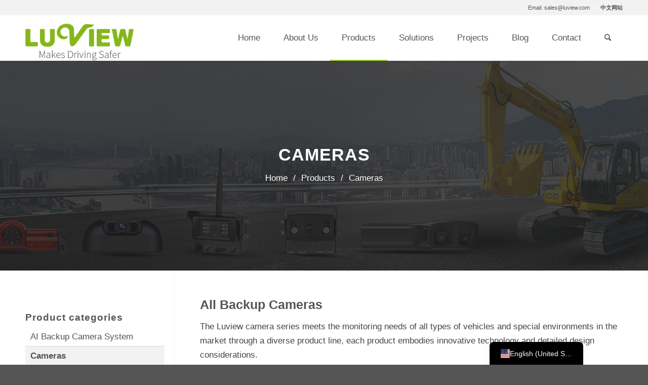

--- FILE ---
content_type: text/html; charset=UTF-8
request_url: https://luview.com/products/cameras/
body_size: 25774
content:
<!DOCTYPE html>
<html lang="en-US" class="html_stretched responsive av-preloader-disabled  html_header_top html_logo_left html_main_nav_header html_menu_right html_slim html_header_sticky html_header_shrinking html_header_topbar_active html_mobile_menu_phone html_header_searchicon html_content_align_center html_header_unstick_top_disabled html_header_stretch_disabled html_av-overlay-side html_av-overlay-side-classic html_av-submenu-noclone html_entry_id_620 av-cookies-no-cookie-consent av-default-lightbox av-no-preview html_text_menu_active av-mobile-menu-switch-default">
<head>
<meta charset="UTF-8" />
<meta name="robots" content="index, follow" />


<!-- mobile setting -->
<meta name="viewport" content="width=device-width, initial-scale=1">

<!-- Scripts/CSS and wp_head hook -->
<meta name='robots' content='max-image-preview:large, index, follow' />
<style type="text/css">@font-face { font-family: 'star'; src: url('https://luview.com/wp-content/plugins/woocommerce/assets/fonts/star.eot'); src: url('https://luview.com/wp-content/plugins/woocommerce/assets/fonts/star.eot?#iefix') format('embedded-opentype'), 	  url('https://luview.com/wp-content/plugins/woocommerce/assets/fonts/star.woff') format('woff'), 	  url('https://luview.com/wp-content/plugins/woocommerce/assets/fonts/star.ttf') format('truetype'), 	  url('https://luview.com/wp-content/plugins/woocommerce/assets/fonts/star.svg#star') format('svg'); font-weight: normal; font-style: normal;  } @font-face { font-family: 'WooCommerce'; src: url('https://luview.com/wp-content/plugins/woocommerce/assets/fonts/WooCommerce.eot'); src: url('https://luview.com/wp-content/plugins/woocommerce/assets/fonts/WooCommerce.eot?#iefix') format('embedded-opentype'), 	  url('https://luview.com/wp-content/plugins/woocommerce/assets/fonts/WooCommerce.woff') format('woff'), 	  url('https://luview.com/wp-content/plugins/woocommerce/assets/fonts/WooCommerce.ttf') format('truetype'), 	  url('https://luview.com/wp-content/plugins/woocommerce/assets/fonts/WooCommerce.svg#WooCommerce') format('svg'); font-weight: normal; font-style: normal;  } </style><title>Vehicle Cameras | High-Definition Solutions | Luview</title><link rel="preload" data-smush-preload as="image" href="https://luview.com/wp-content/uploads/2024/11/1111.jpg" fetchpriority="high" />
<meta name="description" content="Explore Luview’s wide range of cameras, designed for various vehicles including trucks, buses, vans, and machinery, ensuring safety, monitoring, and performance in all conditions." />
<link rel='dns-prefetch' href='//static.addtoany.com' />
<link rel='dns-prefetch' href='//use.fontawesome.com' />
<link rel="alternate" type="application/rss+xml" title="Luview &raquo; Feed" href="https://luview.com/feed/" />
<link rel="alternate" type="application/rss+xml" title="Luview &raquo; Comments Feed" href="https://luview.com/comments/feed/" />
<link rel="alternate" title="oEmbed (JSON)" type="application/json+oembed" href="https://luview.com/wp-json/oembed/1.0/embed?url=https%3A%2F%2Fluview.com%2Fproducts%2Fcameras%2F" />
<link rel="alternate" title="oEmbed (XML)" type="text/xml+oembed" href="https://luview.com/wp-json/oembed/1.0/embed?url=https%3A%2F%2Fluview.com%2Fproducts%2Fcameras%2F&#038;format=xml" />
		<!-- This site uses the Google Analytics by MonsterInsights plugin v9.11.1 - Using Analytics tracking - https://www.monsterinsights.com/ -->
							<script src="//www.googletagmanager.com/gtag/js?id=G-G2B5Z7Q1R8"  data-cfasync="false" data-wpfc-render="false" type="text/javascript" async></script>
			<script data-cfasync="false" data-wpfc-render="false" type="text/javascript">
				var mi_version = '9.11.1';
				var mi_track_user = true;
				var mi_no_track_reason = '';
								var MonsterInsightsDefaultLocations = {"page_location":"https:\/\/luview.com\/products\/cameras\/"};
								if ( typeof MonsterInsightsPrivacyGuardFilter === 'function' ) {
					var MonsterInsightsLocations = (typeof MonsterInsightsExcludeQuery === 'object') ? MonsterInsightsPrivacyGuardFilter( MonsterInsightsExcludeQuery ) : MonsterInsightsPrivacyGuardFilter( MonsterInsightsDefaultLocations );
				} else {
					var MonsterInsightsLocations = (typeof MonsterInsightsExcludeQuery === 'object') ? MonsterInsightsExcludeQuery : MonsterInsightsDefaultLocations;
				}

								var disableStrs = [
										'ga-disable-G-G2B5Z7Q1R8',
									];

				/* Function to detect opted out users */
				function __gtagTrackerIsOptedOut() {
					for (var index = 0; index < disableStrs.length; index++) {
						if (document.cookie.indexOf(disableStrs[index] + '=true') > -1) {
							return true;
						}
					}

					return false;
				}

				/* Disable tracking if the opt-out cookie exists. */
				if (__gtagTrackerIsOptedOut()) {
					for (var index = 0; index < disableStrs.length; index++) {
						window[disableStrs[index]] = true;
					}
				}

				/* Opt-out function */
				function __gtagTrackerOptout() {
					for (var index = 0; index < disableStrs.length; index++) {
						document.cookie = disableStrs[index] + '=true; expires=Thu, 31 Dec 2099 23:59:59 UTC; path=/';
						window[disableStrs[index]] = true;
					}
				}

				if ('undefined' === typeof gaOptout) {
					function gaOptout() {
						__gtagTrackerOptout();
					}
				}
								window.dataLayer = window.dataLayer || [];

				window.MonsterInsightsDualTracker = {
					helpers: {},
					trackers: {},
				};
				if (mi_track_user) {
					function __gtagDataLayer() {
						dataLayer.push(arguments);
					}

					function __gtagTracker(type, name, parameters) {
						if (!parameters) {
							parameters = {};
						}

						if (parameters.send_to) {
							__gtagDataLayer.apply(null, arguments);
							return;
						}

						if (type === 'event') {
														parameters.send_to = monsterinsights_frontend.v4_id;
							var hookName = name;
							if (typeof parameters['event_category'] !== 'undefined') {
								hookName = parameters['event_category'] + ':' + name;
							}

							if (typeof MonsterInsightsDualTracker.trackers[hookName] !== 'undefined') {
								MonsterInsightsDualTracker.trackers[hookName](parameters);
							} else {
								__gtagDataLayer('event', name, parameters);
							}
							
						} else {
							__gtagDataLayer.apply(null, arguments);
						}
					}

					__gtagTracker('js', new Date());
					__gtagTracker('set', {
						'developer_id.dZGIzZG': true,
											});
					if ( MonsterInsightsLocations.page_location ) {
						__gtagTracker('set', MonsterInsightsLocations);
					}
										__gtagTracker('config', 'G-G2B5Z7Q1R8', {"forceSSL":"true","link_attribution":"true"} );
										window.gtag = __gtagTracker;										(function () {
						/* https://developers.google.com/analytics/devguides/collection/analyticsjs/ */
						/* ga and __gaTracker compatibility shim. */
						var noopfn = function () {
							return null;
						};
						var newtracker = function () {
							return new Tracker();
						};
						var Tracker = function () {
							return null;
						};
						var p = Tracker.prototype;
						p.get = noopfn;
						p.set = noopfn;
						p.send = function () {
							var args = Array.prototype.slice.call(arguments);
							args.unshift('send');
							__gaTracker.apply(null, args);
						};
						var __gaTracker = function () {
							var len = arguments.length;
							if (len === 0) {
								return;
							}
							var f = arguments[len - 1];
							if (typeof f !== 'object' || f === null || typeof f.hitCallback !== 'function') {
								if ('send' === arguments[0]) {
									var hitConverted, hitObject = false, action;
									if ('event' === arguments[1]) {
										if ('undefined' !== typeof arguments[3]) {
											hitObject = {
												'eventAction': arguments[3],
												'eventCategory': arguments[2],
												'eventLabel': arguments[4],
												'value': arguments[5] ? arguments[5] : 1,
											}
										}
									}
									if ('pageview' === arguments[1]) {
										if ('undefined' !== typeof arguments[2]) {
											hitObject = {
												'eventAction': 'page_view',
												'page_path': arguments[2],
											}
										}
									}
									if (typeof arguments[2] === 'object') {
										hitObject = arguments[2];
									}
									if (typeof arguments[5] === 'object') {
										Object.assign(hitObject, arguments[5]);
									}
									if ('undefined' !== typeof arguments[1].hitType) {
										hitObject = arguments[1];
										if ('pageview' === hitObject.hitType) {
											hitObject.eventAction = 'page_view';
										}
									}
									if (hitObject) {
										action = 'timing' === arguments[1].hitType ? 'timing_complete' : hitObject.eventAction;
										hitConverted = mapArgs(hitObject);
										__gtagTracker('event', action, hitConverted);
									}
								}
								return;
							}

							function mapArgs(args) {
								var arg, hit = {};
								var gaMap = {
									'eventCategory': 'event_category',
									'eventAction': 'event_action',
									'eventLabel': 'event_label',
									'eventValue': 'event_value',
									'nonInteraction': 'non_interaction',
									'timingCategory': 'event_category',
									'timingVar': 'name',
									'timingValue': 'value',
									'timingLabel': 'event_label',
									'page': 'page_path',
									'location': 'page_location',
									'title': 'page_title',
									'referrer' : 'page_referrer',
								};
								for (arg in args) {
																		if (!(!args.hasOwnProperty(arg) || !gaMap.hasOwnProperty(arg))) {
										hit[gaMap[arg]] = args[arg];
									} else {
										hit[arg] = args[arg];
									}
								}
								return hit;
							}

							try {
								f.hitCallback();
							} catch (ex) {
							}
						};
						__gaTracker.create = newtracker;
						__gaTracker.getByName = newtracker;
						__gaTracker.getAll = function () {
							return [];
						};
						__gaTracker.remove = noopfn;
						__gaTracker.loaded = true;
						window['__gaTracker'] = __gaTracker;
					})();
									} else {
										console.log("");
					(function () {
						function __gtagTracker() {
							return null;
						}

						window['__gtagTracker'] = __gtagTracker;
						window['gtag'] = __gtagTracker;
					})();
									}
			</script>
							<!-- / Google Analytics by MonsterInsights -->
		<style id='wp-img-auto-sizes-contain-inline-css' type='text/css'>
img:is([sizes=auto i],[sizes^="auto," i]){contain-intrinsic-size:3000px 1500px}
/*# sourceURL=wp-img-auto-sizes-contain-inline-css */
</style>
<style id='wp-emoji-styles-inline-css' type='text/css'>

	img.wp-smiley, img.emoji {
		display: inline !important;
		border: none !important;
		box-shadow: none !important;
		height: 1em !important;
		width: 1em !important;
		margin: 0 0.07em !important;
		vertical-align: -0.1em !important;
		background: none !important;
		padding: 0 !important;
	}
/*# sourceURL=wp-emoji-styles-inline-css */
</style>
<link rel='stylesheet' id='wp-block-library-css' href='https://luview.com/wp-includes/css/dist/block-library/style.min.css?ver=371e40825c14f41d6b27cdac89afd263' type='text/css' media='all' />
<style id='global-styles-inline-css' type='text/css'>
:root{--wp--preset--aspect-ratio--square: 1;--wp--preset--aspect-ratio--4-3: 4/3;--wp--preset--aspect-ratio--3-4: 3/4;--wp--preset--aspect-ratio--3-2: 3/2;--wp--preset--aspect-ratio--2-3: 2/3;--wp--preset--aspect-ratio--16-9: 16/9;--wp--preset--aspect-ratio--9-16: 9/16;--wp--preset--color--black: #000000;--wp--preset--color--cyan-bluish-gray: #abb8c3;--wp--preset--color--white: #ffffff;--wp--preset--color--pale-pink: #f78da7;--wp--preset--color--vivid-red: #cf2e2e;--wp--preset--color--luminous-vivid-orange: #ff6900;--wp--preset--color--luminous-vivid-amber: #fcb900;--wp--preset--color--light-green-cyan: #7bdcb5;--wp--preset--color--vivid-green-cyan: #00d084;--wp--preset--color--pale-cyan-blue: #8ed1fc;--wp--preset--color--vivid-cyan-blue: #0693e3;--wp--preset--color--vivid-purple: #9b51e0;--wp--preset--gradient--vivid-cyan-blue-to-vivid-purple: linear-gradient(135deg,rgb(6,147,227) 0%,rgb(155,81,224) 100%);--wp--preset--gradient--light-green-cyan-to-vivid-green-cyan: linear-gradient(135deg,rgb(122,220,180) 0%,rgb(0,208,130) 100%);--wp--preset--gradient--luminous-vivid-amber-to-luminous-vivid-orange: linear-gradient(135deg,rgb(252,185,0) 0%,rgb(255,105,0) 100%);--wp--preset--gradient--luminous-vivid-orange-to-vivid-red: linear-gradient(135deg,rgb(255,105,0) 0%,rgb(207,46,46) 100%);--wp--preset--gradient--very-light-gray-to-cyan-bluish-gray: linear-gradient(135deg,rgb(238,238,238) 0%,rgb(169,184,195) 100%);--wp--preset--gradient--cool-to-warm-spectrum: linear-gradient(135deg,rgb(74,234,220) 0%,rgb(151,120,209) 20%,rgb(207,42,186) 40%,rgb(238,44,130) 60%,rgb(251,105,98) 80%,rgb(254,248,76) 100%);--wp--preset--gradient--blush-light-purple: linear-gradient(135deg,rgb(255,206,236) 0%,rgb(152,150,240) 100%);--wp--preset--gradient--blush-bordeaux: linear-gradient(135deg,rgb(254,205,165) 0%,rgb(254,45,45) 50%,rgb(107,0,62) 100%);--wp--preset--gradient--luminous-dusk: linear-gradient(135deg,rgb(255,203,112) 0%,rgb(199,81,192) 50%,rgb(65,88,208) 100%);--wp--preset--gradient--pale-ocean: linear-gradient(135deg,rgb(255,245,203) 0%,rgb(182,227,212) 50%,rgb(51,167,181) 100%);--wp--preset--gradient--electric-grass: linear-gradient(135deg,rgb(202,248,128) 0%,rgb(113,206,126) 100%);--wp--preset--gradient--midnight: linear-gradient(135deg,rgb(2,3,129) 0%,rgb(40,116,252) 100%);--wp--preset--font-size--small: 13px;--wp--preset--font-size--medium: 20px;--wp--preset--font-size--large: 36px;--wp--preset--font-size--x-large: 42px;--wp--preset--spacing--20: 0.44rem;--wp--preset--spacing--30: 0.67rem;--wp--preset--spacing--40: 1rem;--wp--preset--spacing--50: 1.5rem;--wp--preset--spacing--60: 2.25rem;--wp--preset--spacing--70: 3.38rem;--wp--preset--spacing--80: 5.06rem;--wp--preset--shadow--natural: 6px 6px 9px rgba(0, 0, 0, 0.2);--wp--preset--shadow--deep: 12px 12px 50px rgba(0, 0, 0, 0.4);--wp--preset--shadow--sharp: 6px 6px 0px rgba(0, 0, 0, 0.2);--wp--preset--shadow--outlined: 6px 6px 0px -3px rgb(255, 255, 255), 6px 6px rgb(0, 0, 0);--wp--preset--shadow--crisp: 6px 6px 0px rgb(0, 0, 0);}:where(.is-layout-flex){gap: 0.5em;}:where(.is-layout-grid){gap: 0.5em;}body .is-layout-flex{display: flex;}.is-layout-flex{flex-wrap: wrap;align-items: center;}.is-layout-flex > :is(*, div){margin: 0;}body .is-layout-grid{display: grid;}.is-layout-grid > :is(*, div){margin: 0;}:where(.wp-block-columns.is-layout-flex){gap: 2em;}:where(.wp-block-columns.is-layout-grid){gap: 2em;}:where(.wp-block-post-template.is-layout-flex){gap: 1.25em;}:where(.wp-block-post-template.is-layout-grid){gap: 1.25em;}.has-black-color{color: var(--wp--preset--color--black) !important;}.has-cyan-bluish-gray-color{color: var(--wp--preset--color--cyan-bluish-gray) !important;}.has-white-color{color: var(--wp--preset--color--white) !important;}.has-pale-pink-color{color: var(--wp--preset--color--pale-pink) !important;}.has-vivid-red-color{color: var(--wp--preset--color--vivid-red) !important;}.has-luminous-vivid-orange-color{color: var(--wp--preset--color--luminous-vivid-orange) !important;}.has-luminous-vivid-amber-color{color: var(--wp--preset--color--luminous-vivid-amber) !important;}.has-light-green-cyan-color{color: var(--wp--preset--color--light-green-cyan) !important;}.has-vivid-green-cyan-color{color: var(--wp--preset--color--vivid-green-cyan) !important;}.has-pale-cyan-blue-color{color: var(--wp--preset--color--pale-cyan-blue) !important;}.has-vivid-cyan-blue-color{color: var(--wp--preset--color--vivid-cyan-blue) !important;}.has-vivid-purple-color{color: var(--wp--preset--color--vivid-purple) !important;}.has-black-background-color{background-color: var(--wp--preset--color--black) !important;}.has-cyan-bluish-gray-background-color{background-color: var(--wp--preset--color--cyan-bluish-gray) !important;}.has-white-background-color{background-color: var(--wp--preset--color--white) !important;}.has-pale-pink-background-color{background-color: var(--wp--preset--color--pale-pink) !important;}.has-vivid-red-background-color{background-color: var(--wp--preset--color--vivid-red) !important;}.has-luminous-vivid-orange-background-color{background-color: var(--wp--preset--color--luminous-vivid-orange) !important;}.has-luminous-vivid-amber-background-color{background-color: var(--wp--preset--color--luminous-vivid-amber) !important;}.has-light-green-cyan-background-color{background-color: var(--wp--preset--color--light-green-cyan) !important;}.has-vivid-green-cyan-background-color{background-color: var(--wp--preset--color--vivid-green-cyan) !important;}.has-pale-cyan-blue-background-color{background-color: var(--wp--preset--color--pale-cyan-blue) !important;}.has-vivid-cyan-blue-background-color{background-color: var(--wp--preset--color--vivid-cyan-blue) !important;}.has-vivid-purple-background-color{background-color: var(--wp--preset--color--vivid-purple) !important;}.has-black-border-color{border-color: var(--wp--preset--color--black) !important;}.has-cyan-bluish-gray-border-color{border-color: var(--wp--preset--color--cyan-bluish-gray) !important;}.has-white-border-color{border-color: var(--wp--preset--color--white) !important;}.has-pale-pink-border-color{border-color: var(--wp--preset--color--pale-pink) !important;}.has-vivid-red-border-color{border-color: var(--wp--preset--color--vivid-red) !important;}.has-luminous-vivid-orange-border-color{border-color: var(--wp--preset--color--luminous-vivid-orange) !important;}.has-luminous-vivid-amber-border-color{border-color: var(--wp--preset--color--luminous-vivid-amber) !important;}.has-light-green-cyan-border-color{border-color: var(--wp--preset--color--light-green-cyan) !important;}.has-vivid-green-cyan-border-color{border-color: var(--wp--preset--color--vivid-green-cyan) !important;}.has-pale-cyan-blue-border-color{border-color: var(--wp--preset--color--pale-cyan-blue) !important;}.has-vivid-cyan-blue-border-color{border-color: var(--wp--preset--color--vivid-cyan-blue) !important;}.has-vivid-purple-border-color{border-color: var(--wp--preset--color--vivid-purple) !important;}.has-vivid-cyan-blue-to-vivid-purple-gradient-background{background: var(--wp--preset--gradient--vivid-cyan-blue-to-vivid-purple) !important;}.has-light-green-cyan-to-vivid-green-cyan-gradient-background{background: var(--wp--preset--gradient--light-green-cyan-to-vivid-green-cyan) !important;}.has-luminous-vivid-amber-to-luminous-vivid-orange-gradient-background{background: var(--wp--preset--gradient--luminous-vivid-amber-to-luminous-vivid-orange) !important;}.has-luminous-vivid-orange-to-vivid-red-gradient-background{background: var(--wp--preset--gradient--luminous-vivid-orange-to-vivid-red) !important;}.has-very-light-gray-to-cyan-bluish-gray-gradient-background{background: var(--wp--preset--gradient--very-light-gray-to-cyan-bluish-gray) !important;}.has-cool-to-warm-spectrum-gradient-background{background: var(--wp--preset--gradient--cool-to-warm-spectrum) !important;}.has-blush-light-purple-gradient-background{background: var(--wp--preset--gradient--blush-light-purple) !important;}.has-blush-bordeaux-gradient-background{background: var(--wp--preset--gradient--blush-bordeaux) !important;}.has-luminous-dusk-gradient-background{background: var(--wp--preset--gradient--luminous-dusk) !important;}.has-pale-ocean-gradient-background{background: var(--wp--preset--gradient--pale-ocean) !important;}.has-electric-grass-gradient-background{background: var(--wp--preset--gradient--electric-grass) !important;}.has-midnight-gradient-background{background: var(--wp--preset--gradient--midnight) !important;}.has-small-font-size{font-size: var(--wp--preset--font-size--small) !important;}.has-medium-font-size{font-size: var(--wp--preset--font-size--medium) !important;}.has-large-font-size{font-size: var(--wp--preset--font-size--large) !important;}.has-x-large-font-size{font-size: var(--wp--preset--font-size--x-large) !important;}
/*# sourceURL=global-styles-inline-css */
</style>

<style id='classic-theme-styles-inline-css' type='text/css'>
/*! This file is auto-generated */
.wp-block-button__link{color:#fff;background-color:#32373c;border-radius:9999px;box-shadow:none;text-decoration:none;padding:calc(.667em + 2px) calc(1.333em + 2px);font-size:1.125em}.wp-block-file__button{background:#32373c;color:#fff;text-decoration:none}
/*# sourceURL=/wp-includes/css/classic-themes.min.css */
</style>
<style id='font-awesome-svg-styles-default-inline-css' type='text/css'>
.svg-inline--fa {
  display: inline-block;
  height: 1em;
  overflow: visible;
  vertical-align: -.125em;
}
/*# sourceURL=font-awesome-svg-styles-default-inline-css */
</style>
<link rel='stylesheet' id='font-awesome-svg-styles-css' href='https://luview.com/wp-content/uploads/font-awesome/v6.7.2/css/svg-with-js.css' type='text/css' media='all' />
<style id='font-awesome-svg-styles-inline-css' type='text/css'>
   .wp-block-font-awesome-icon svg::before,
   .wp-rich-text-font-awesome-icon svg::before {content: unset;}
/*# sourceURL=font-awesome-svg-styles-inline-css */
</style>
<style id='woocommerce-inline-inline-css' type='text/css'>
.woocommerce form .form-row .required { visibility: visible; }
/*# sourceURL=woocommerce-inline-inline-css */
</style>
<link rel='stylesheet' id='font-awesome-official-css' href='https://use.fontawesome.com/releases/v6.7.2/css/all.css' type='text/css' media='all' integrity="sha384-nRgPTkuX86pH8yjPJUAFuASXQSSl2/bBUiNV47vSYpKFxHJhbcrGnmlYpYJMeD7a" crossorigin="anonymous" />
<link rel='stylesheet' id='trp-language-switcher-v2-css' href='https://luview.com/wp-content/plugins/translatepress-multilingual/assets/css/trp-language-switcher-v2.css?ver=3.0.7' type='text/css' media='all' />
<link rel='stylesheet' id='addtoany-css' href='https://luview.com/wp-content/plugins/add-to-any/addtoany.min.css?ver=1.16' type='text/css' media='all' />
<link rel='stylesheet' id='avia-merged-styles-css' href='https://luview.com/wp-content/uploads/dynamic_avia/avia-merged-styles-f33b4e6cc581b0d10e1886320e77cb11---695a18238101c.css' type='text/css' media='all' />
<link rel='stylesheet' id='avia-single-post-620-css' href='https://luview.com/wp-content/uploads/avia_posts_css/post-620.css?ver=ver-1767777985' type='text/css' media='all' />
<link rel='stylesheet' id='font-awesome-official-v4shim-css' href='https://use.fontawesome.com/releases/v6.7.2/css/v4-shims.css' type='text/css' media='all' integrity="sha384-npPMK6zwqNmU3qyCCxEcWJkLBNYxEFM1nGgSoAWuCCXqVVz0cvwKEMfyTNkOxM2N" crossorigin="anonymous" />
<script type="text/javascript" src="https://luview.com/wp-includes/js/jquery/jquery.min.js?ver=3.7.1" id="jquery-core-js"></script>
<script type="text/javascript" src="https://luview.com/wp-includes/js/jquery/jquery-migrate.min.js?ver=3.4.1" id="jquery-migrate-js"></script>
<script type="text/javascript" src="https://luview.com/wp-content/plugins/google-analytics-for-wordpress/assets/js/frontend-gtag.min.js?ver=9.11.1" id="monsterinsights-frontend-script-js" async="async" data-wp-strategy="async"></script>
<script data-cfasync="false" data-wpfc-render="false" type="text/javascript" id='monsterinsights-frontend-script-js-extra'>/* <![CDATA[ */
var monsterinsights_frontend = {"js_events_tracking":"true","download_extensions":"doc,pdf,ppt,zip,xls,docx,pptx,xlsx","inbound_paths":"[{\"path\":\"\\\/go\\\/\",\"label\":\"affiliate\"},{\"path\":\"\\\/recommend\\\/\",\"label\":\"affiliate\"}]","home_url":"https:\/\/luview.com","hash_tracking":"false","v4_id":"G-G2B5Z7Q1R8"};/* ]]> */
</script>
<script type="text/javascript" id="addtoany-core-js-before">
/* <![CDATA[ */
window.a2a_config=window.a2a_config||{};a2a_config.callbacks=[];a2a_config.overlays=[];a2a_config.templates={};

//# sourceURL=addtoany-core-js-before
/* ]]> */
</script>
<script type="text/javascript" defer src="https://static.addtoany.com/menu/page.js" id="addtoany-core-js"></script>
<script type="text/javascript" defer src="https://luview.com/wp-content/plugins/add-to-any/addtoany.min.js?ver=1.1" id="addtoany-jquery-js"></script>
<script type="text/javascript" src="https://luview.com/wp-content/plugins/woocommerce/assets/js/jquery-blockui/jquery.blockUI.min.js?ver=2.7.0-wc.10.4.3" id="wc-jquery-blockui-js" defer="defer" data-wp-strategy="defer"></script>
<script type="text/javascript" src="https://luview.com/wp-content/plugins/woocommerce/assets/js/js-cookie/js.cookie.min.js?ver=2.1.4-wc.10.4.3" id="wc-js-cookie-js" defer="defer" data-wp-strategy="defer"></script>
<script type="text/javascript" id="woocommerce-js-extra">
/* <![CDATA[ */
var woocommerce_params = {"ajax_url":"/wp-admin/admin-ajax.php","wc_ajax_url":"/?wc-ajax=%%endpoint%%","i18n_password_show":"Show password","i18n_password_hide":"Hide password"};
//# sourceURL=woocommerce-js-extra
/* ]]> */
</script>
<script type="text/javascript" src="https://luview.com/wp-content/plugins/woocommerce/assets/js/frontend/woocommerce.min.js?ver=10.4.3" id="woocommerce-js" defer="defer" data-wp-strategy="defer"></script>
<script type="text/javascript" src="https://luview.com/wp-content/plugins/translatepress-multilingual/assets/js/trp-frontend-compatibility.js?ver=3.0.7" id="trp-frontend-compatibility-js"></script>
<script type="text/javascript" src="https://luview.com/wp-content/plugins/translatepress-multilingual/assets/js/trp-frontend-language-switcher.js?ver=3.0.7" id="trp-language-switcher-js-v2-js"></script>
<link rel="https://api.w.org/" href="https://luview.com/wp-json/" /><link rel="alternate" title="JSON" type="application/json" href="https://luview.com/wp-json/wp/v2/pages/620" /><link rel="EditURI" type="application/rsd+xml" title="RSD" href="https://luview.com/xmlrpc.php?rsd" />

<link rel="canonical" href="https://luview.com/products/cameras/" />
<link rel='shortlink' href='https://luview.com/?p=620' />
<meta name="generator" content="auto-sizes 1.7.0">
<script type="text/javascript">if(!window._buttonizer) { window._buttonizer = {}; };var _buttonizer_page_data = {"page_id":620,"categories":[],"is_frontpage":false,"is_404":false,"user_roles":["guest"],"language":"en"};window._buttonizer.data = { ..._buttonizer_page_data, ...window._buttonizer.data };</script><link rel="stylesheet" href="/wp-content/themes/mycode/css/stylesa.css?v=1.0.2"><link rel="alternate" hreflang="en-US" href="https://luview.com/products/cameras/"/>
<link rel="alternate" hreflang="en-GB" href="https://luview.com/en_gb/products/cameras/"/>
<link rel="alternate" hreflang="ar" href="https://luview.com/ar/%d8%a7%d9%84%d9%85%d9%86%d8%aa%d8%ac%d8%a7%d8%aa/%d8%a7%d9%84%d9%83%d8%a7%d9%85%d9%8a%d8%b1%d8%a7%d8%aa/"/>
<link rel="alternate" hreflang="de-DE" href="https://luview.com/de/produkte/kameras/"/>
<link rel="alternate" hreflang="es-MX" href="https://luview.com/es/productos/camaras/"/>
<link rel="alternate" hreflang="tr-TR" href="https://luview.com/tr/urunler/kameralar/"/>
<link rel="alternate" hreflang="ms-MY" href="https://luview.com/ms/produk/kamera/"/>
<link rel="alternate" hreflang="it-IT" href="https://luview.com/it/prodotti/telecamere/"/>
<link rel="alternate" hreflang="fr-FR" href="https://luview.com/fr/produits/cameras/"/>
<link rel="alternate" hreflang="pt-PT" href="https://luview.com/pt/produtos/camaras/"/>
<link rel="alternate" hreflang="ko-KR" href="https://luview.com/ko/%ec%a0%9c%ed%92%88/%ec%b9%b4%eb%a9%94%eb%9d%bc/"/>
<link rel="alternate" hreflang="ja" href="https://luview.com/ja/%e8%a3%bd%e5%93%81/%e3%82%ab%e3%83%a1%e3%83%a9/"/>
<link rel="alternate" hreflang="ru-RU" href="https://luview.com/ru/%d0%bf%d1%80%d0%be%d0%b4%d1%83%d0%ba%d1%82%d1%8b/%d0%ba%d0%b0%d0%bc%d0%b5%d1%80%d1%8b/"/>
<link rel="alternate" hreflang="pl-PL" href="https://luview.com/pl/produkty/aparaty-fotograficzne/"/>
<link rel="alternate" hreflang="nl-NL" href="https://luview.com/nl/producten/cameras/"/>
<link rel="alternate" hreflang="th" href="https://luview.com/th/%e0%b8%9c%e0%b8%a5%e0%b8%b4%e0%b8%95%e0%b8%a0%e0%b8%b1%e0%b8%93%e0%b8%91%e0%b9%8c/%e0%b8%81%e0%b8%a5%e0%b9%89%e0%b8%ad%e0%b8%87/"/>
<link rel="alternate" hreflang="vi" href="https://luview.com/vi/san-pham/may-anh/"/>
<link rel="alternate" hreflang="id-ID" href="https://luview.com/id/produk/kamera-2/"/>
<link rel="alternate" hreflang="en" href="https://luview.com/products/cameras/"/>
<link rel="alternate" hreflang="de" href="https://luview.com/de/produkte/kameras/"/>
<link rel="alternate" hreflang="es" href="https://luview.com/es/productos/camaras/"/>
<link rel="alternate" hreflang="tr" href="https://luview.com/tr/urunler/kameralar/"/>
<link rel="alternate" hreflang="ms" href="https://luview.com/ms/produk/kamera/"/>
<link rel="alternate" hreflang="it" href="https://luview.com/it/prodotti/telecamere/"/>
<link rel="alternate" hreflang="fr" href="https://luview.com/fr/produits/cameras/"/>
<link rel="alternate" hreflang="pt" href="https://luview.com/pt/produtos/camaras/"/>
<link rel="alternate" hreflang="ko" href="https://luview.com/ko/%ec%a0%9c%ed%92%88/%ec%b9%b4%eb%a9%94%eb%9d%bc/"/>
<link rel="alternate" hreflang="ru" href="https://luview.com/ru/%d0%bf%d1%80%d0%be%d0%b4%d1%83%d0%ba%d1%82%d1%8b/%d0%ba%d0%b0%d0%bc%d0%b5%d1%80%d1%8b/"/>
<link rel="alternate" hreflang="pl" href="https://luview.com/pl/produkty/aparaty-fotograficzne/"/>
<link rel="alternate" hreflang="nl" href="https://luview.com/nl/producten/cameras/"/>
<link rel="alternate" hreflang="id" href="https://luview.com/id/produk/kamera-2/"/>
		<script>
			document.documentElement.className = document.documentElement.className.replace('no-js', 'js');
		</script>
				<style>
			.no-js img.lazyload {
				display: none;
			}

			figure.wp-block-image img.lazyloading {
				min-width: 150px;
			}

			.lazyload,
			.lazyloading {
				--smush-placeholder-width: 100px;
				--smush-placeholder-aspect-ratio: 1/1;
				width: var(--smush-placeholder-width) !important;
				aspect-ratio: var(--smush-placeholder-aspect-ratio) !important;
			}

						.lazyload, .lazyloading {
				opacity: 0;
			}

			.lazyloaded {
				opacity: 1;
				transition: opacity 400ms;
				transition-delay: 0ms;
			}

					</style>
		<link rel="profile" href="http://gmpg.org/xfn/11" />
<link rel="alternate" type="application/rss+xml" title="Luview RSS2 Feed" href="https://luview.com/feed/" />
<link rel="pingback" href="https://luview.com/xmlrpc.php" />
<!--[if lt IE 9]><script src="https://luview.com/wp-content/themes/enfold/js/html5shiv.js"></script><![endif]-->
<link rel="icon" href="http://luview.com/favicon.ico" type="image/x-icon">
<meta name="generator" content="speculation-rules 1.6.0">
	<noscript><style>.woocommerce-product-gallery{ opacity: 1 !important; }</style></noscript>
	<meta data-od-replaced-content="optimization-detective 1.0.0-beta4" name="generator" content="optimization-detective 1.0.0-beta4; url_metric_groups={0:complete, 480:empty, 600:populated, 782:complete}">
<meta name="generator" content="embed-optimizer 1.0.0-beta3">
<meta name="generator" content="image-prioritizer 1.0.0-beta3">
<!-- Google Tag Manager -->
<script>(function(w,d,s,l,i){w[l]=w[l]||[];w[l].push({'gtm.start':
new Date().getTime(),event:'gtm.js'});var f=d.getElementsByTagName(s)[0],
j=d.createElement(s),dl=l!='dataLayer'?'&l='+l:'';j.async=true;j.src=
'https://www.googletagmanager.com/gtm.js?id='+i+dl;f.parentNode.insertBefore(j,f);
})(window,document,'script','dataLayer','GTM-PQLWF5TB');</script>
<!-- End Google Tag Manager -->
<!-- To speed up the rendering and to display the site as fast as possible to the user we include some styles and scripts for above the fold content inline -->
<script type="text/javascript">'use strict';var avia_is_mobile=!1;if(/Android|webOS|iPhone|iPad|iPod|BlackBerry|IEMobile|Opera Mini/i.test(navigator.userAgent)&&'ontouchstart' in document.documentElement){avia_is_mobile=!0;document.documentElement.className+=' avia_mobile '}
else{document.documentElement.className+=' avia_desktop '};document.documentElement.className+=' js_active ';(function(){var e=['-webkit-','-moz-','-ms-',''],n='';for(var t in e){if(e[t]+'transform' in document.documentElement.style){document.documentElement.className+=' avia_transform ';n=e[t]+'transform'};if(e[t]+'perspective' in document.documentElement.style){document.documentElement.className+=' avia_transform3d '}};if(typeof document.getElementsByClassName=='function'&&typeof document.documentElement.getBoundingClientRect=='function'&&avia_is_mobile==!1){if(n&&window.innerHeight>0){setTimeout(function(){var e=0,o={},a=0,t=document.getElementsByClassName('av-parallax'),i=window.pageYOffset||document.documentElement.scrollTop;for(e=0;e<t.length;e++){t[e].style.top='0px';o=t[e].getBoundingClientRect();a=Math.ceil((window.innerHeight+i-o.top)*0.3);t[e].style[n]='translate(0px, '+a+'px)';t[e].style.top='auto';t[e].className+=' enabled-parallax '}},50)}}})();</script><link rel="icon" href="https://luview.com/wp-content/uploads/2025/08/favicon.ico" sizes="32x32" />
<link rel="icon" href="https://luview.com/wp-content/uploads/2025/08/favicon.ico" sizes="192x192" />
<link rel="apple-touch-icon" href="https://luview.com/wp-content/uploads/2025/08/favicon.ico" />
<meta name="msapplication-TileImage" content="https://luview.com/wp-content/uploads/2025/08/favicon.ico" />
		<style type="text/css" id="wp-custom-css">
			.container {
   padding:0px;
		 
}
.widgettitle {
   text-transform: none !important;
}		</style>
		<style type='text/css'>
@font-face {font-family: 'entypo-fontello'; font-weight: normal; font-style: normal; font-display: auto;
src: url('https://luview.com/wp-content/themes/enfold/config-templatebuilder/avia-template-builder/assets/fonts/entypo-fontello.woff2') format('woff2'),
url('https://luview.com/wp-content/themes/enfold/config-templatebuilder/avia-template-builder/assets/fonts/entypo-fontello.woff') format('woff'),
url('https://luview.com/wp-content/themes/enfold/config-templatebuilder/avia-template-builder/assets/fonts/entypo-fontello.ttf') format('truetype'),
url('https://luview.com/wp-content/themes/enfold/config-templatebuilder/avia-template-builder/assets/fonts/entypo-fontello.svg#entypo-fontello') format('svg'),
url('https://luview.com/wp-content/themes/enfold/config-templatebuilder/avia-template-builder/assets/fonts/entypo-fontello.eot'),
url('https://luview.com/wp-content/themes/enfold/config-templatebuilder/avia-template-builder/assets/fonts/entypo-fontello.eot?#iefix') format('embedded-opentype');
} #top .avia-font-entypo-fontello, body .avia-font-entypo-fontello, html body [data-av_iconfont='entypo-fontello']:before{ font-family: 'entypo-fontello'; }

@font-face {font-family: 'fontello'; font-weight: normal; font-style: normal; font-display: auto;
src: url('https://luview.com/wp-content/uploads/avia_fonts/fontello/fontello.woff2') format('woff2'),
url('https://luview.com/wp-content/uploads/avia_fonts/fontello/fontello.woff') format('woff'),
url('https://luview.com/wp-content/uploads/avia_fonts/fontello/fontello.ttf') format('truetype'),
url('https://luview.com/wp-content/uploads/avia_fonts/fontello/fontello.svg#fontello') format('svg'),
url('https://luview.com/wp-content/uploads/avia_fonts/fontello/fontello.eot'),
url('https://luview.com/wp-content/uploads/avia_fonts/fontello/fontello.eot?#iefix') format('embedded-opentype');
} #top .avia-font-fontello, body .avia-font-fontello, html body [data-av_iconfont='fontello']:before{ font-family: 'fontello'; }
</style>

<!--
Debugging Info for Theme support: 

Theme: Enfold
Version: 4.9.2.1
Installed: enfold
AviaFramework Version: 5.0
AviaBuilder Version: 4.8
aviaElementManager Version: 1.0.1
ML:128-PU:44-PLA:35
WP:6.9
Compress: CSS:all theme files - JS:all theme files
Updates: disabled
PLAu:34
-->
<link rel='stylesheet' id='wc-blocks-style-css' href='https://luview.com/wp-content/plugins/woocommerce/assets/client/blocks/wc-blocks.css?ver=wc-10.4.3' type='text/css' media='all' />
</head>

<body id="top" class="wp-singular page-template-default page page-id-620 page-parent page-child parent-pageid-19 wp-theme-enfold stretched rtl_columns av-curtain-numeric arial-websave arial  theme-enfold woocommerce-no-js translatepress-en_US avia-responsive-images-support avia-woocommerce-30" itemscope="itemscope" itemtype="https://schema.org/WebPage" >
    
    
    <!-- Google Tag Manager (noscript) -->
<noscript><iframe data-src="https://www.googletagmanager.com/ns.html?id=GTM-PQLWF5TB"
height="0" width="0" style="display:none;visibility:hidden" src="[data-uri]" class="lazyload" data-load-mode="1"></iframe></noscript>
<!-- End Google Tag Manager (noscript) -->

    
    
    

	<script src="/wp-content/themes/mycode/js/scriptsa.js?v=1.0.2"></script>
	<div id='wrap_all'>

	
<header id='header' class='all_colors header_color light_bg_color  av_header_top av_logo_left av_main_nav_header av_menu_right av_slim av_header_sticky av_header_shrinking av_header_stretch_disabled av_mobile_menu_phone av_header_searchicon av_header_unstick_top_disabled av_bottom_nav_disabled  av_header_border_disabled'  role="banner" itemscope="itemscope" itemtype="https://schema.org/WPHeader" >

		<div id='header_meta' class='container_wrap container_wrap_meta  av_secondary_right av_extra_header_active av_entry_id_620'>

			      <div class='container'>
			      <nav class='sub_menu'  role="navigation" itemscope="itemscope" itemtype="https://schema.org/SiteNavigationElement" ><ul role="menu" class="menu" id="avia2-menu"><li role="menuitem" id="menu-item-15" class="menu-item menu-item-type-custom menu-item-object-custom menu-item-15"><a href="mailto:sales@luview.com">Email: sales@luview.com</a></li>
<li role="menuitem" id="menu-item-24759" class="menu-item menu-item-type-custom menu-item-object-custom menu-item-24759"><a href="https://luview.cn/">中文网站</a></li>
</ul></nav>			      </div>
		</div>

		<div  id='header_main' class='container_wrap container_wrap_logo'>

        <div class='container av-logo-container'><div class='inner-container'><span class='logo avia-standard-logo'><a href='https://luview.com/' class=''><img data-od-xpath="/HTML/BODY/DIV[@id=&apos;wrap_all&apos;]/*[1][self::HEADER]/*[2][self::DIV]/*[1][self::DIV]/*[1][self::DIV]/*[1][self::SPAN]/*[1][self::A]/*[1][self::IMG]" data-src="https://luview.com/wp-content/uploads/2025/05/LOGO2025-5-21.png" height="100" width="300" alt='Luview' title='To be a world leading manufacturer in vehicle surveillance' src="[data-uri]" class="lazyload" style="--smush-placeholder-width: 300px; --smush-placeholder-aspect-ratio: 300/100;" /></a></span><nav class='main_menu' data-selectname='Select a page'  role="navigation" itemscope="itemscope" itemtype="https://schema.org/SiteNavigationElement" ><div class="avia-menu av-main-nav-wrap"><ul role="menu" class="menu av-main-nav" id="avia-menu"><li role="menuitem" id="menu-item-29" class="menu-item menu-item-type-post_type menu-item-object-page menu-item-home menu-item-top-level menu-item-top-level-1"><a href="https://luview.com/" itemprop="url" tabindex="0"><span class="avia-bullet"></span><span class="avia-menu-text">Home</span><span class="avia-menu-fx"><span class="avia-arrow-wrap"><span class="avia-arrow"></span></span></span></a></li>
<li role="menuitem" id="menu-item-496" class="menu-item menu-item-type-post_type menu-item-object-page menu-item-has-children menu-item-top-level menu-item-top-level-2"><a href="https://luview.com/about-us/" itemprop="url" tabindex="0"><span class="avia-bullet"></span><span class="avia-menu-text">About Us</span><span class="avia-menu-fx"><span class="avia-arrow-wrap"><span class="avia-arrow"></span></span></span></a>


<ul class="sub-menu">
	<li role="menuitem" id="menu-item-497" class="menu-item menu-item-type-post_type menu-item-object-page"><a href="https://luview.com/about-us/" itemprop="url" tabindex="0"><span class="avia-bullet"></span><span class="avia-menu-text">Introduction</span></a></li>
	<li role="menuitem" id="menu-item-498" class="menu-item menu-item-type-post_type menu-item-object-page"><a href="https://luview.com/about-us/research/" itemprop="url" tabindex="0"><span class="avia-bullet"></span><span class="avia-menu-text">R&#038;D</span></a></li>
	<li role="menuitem" id="menu-item-499" class="menu-item menu-item-type-post_type menu-item-object-page"><a href="https://luview.com/about-us/quality/" itemprop="url" tabindex="0"><span class="avia-bullet"></span><span class="avia-menu-text">Quality</span></a></li>
	<li role="menuitem" id="menu-item-500" class="menu-item menu-item-type-post_type menu-item-object-page"><a href="https://luview.com/about-us/pro-advs/" itemprop="url" tabindex="0"><span class="avia-bullet"></span><span class="avia-menu-text">Manufacturing</span></a></li>
	<li role="menuitem" id="menu-item-501" class="menu-item menu-item-type-post_type menu-item-object-page"><a href="https://luview.com/about-us/certificates/" itemprop="url" tabindex="0"><span class="avia-bullet"></span><span class="avia-menu-text">Certificates</span></a></li>
	<li role="menuitem" id="menu-item-502" class="menu-item menu-item-type-post_type menu-item-object-page"><a href="https://luview.com/about-us/culture/" itemprop="url" tabindex="0"><span class="avia-bullet"></span><span class="avia-menu-text">Culture</span></a></li>
	<li role="menuitem" id="menu-item-503" class="menu-item menu-item-type-post_type menu-item-object-page"><a href="https://luview.com/about-us/milestone/" itemprop="url" tabindex="0"><span class="avia-bullet"></span><span class="avia-menu-text">Milestone</span></a></li>
	<li role="menuitem" id="menu-item-504" class="menu-item menu-item-type-post_type menu-item-object-page"><a href="https://luview.com/about-us/organization/" itemprop="url" tabindex="0"><span class="avia-bullet"></span><span class="avia-menu-text">Organization</span></a></li>
	<li role="menuitem" id="menu-item-505" class="menu-item menu-item-type-post_type menu-item-object-page"><a href="https://luview.com/about-us/talent-concept/" itemprop="url" tabindex="0"><span class="avia-bullet"></span><span class="avia-menu-text">Talent Concept</span></a></li>
	<li role="menuitem" id="menu-item-506" class="menu-item menu-item-type-post_type menu-item-object-page"><a href="https://luview.com/about-us/join-us/" itemprop="url" tabindex="0"><span class="avia-bullet"></span><span class="avia-menu-text">Join Us</span></a></li>
</ul>
</li>
<li role="menuitem" id="menu-item-33" class="menu-item menu-item-type-post_type menu-item-object-page current-page-ancestor current-menu-ancestor current-menu-parent current-page-parent current_page_parent current_page_ancestor menu-item-has-children menu-item-top-level menu-item-top-level-3"><a href="https://luview.com/products/" itemprop="url" tabindex="0"><span class="avia-bullet"></span><span class="avia-menu-text">Products</span><span class="avia-menu-fx"><span class="avia-arrow-wrap"><span class="avia-arrow"></span></span></span></a>


<ul class="sub-menu">
	<li role="menuitem" id="menu-item-25103" class="menu-item menu-item-type-post_type menu-item-object-page"><a href="https://luview.com/products/ai-backup-camera-system/" itemprop="url" tabindex="0"><span class="avia-bullet"></span><span class="avia-menu-text">AI Backup Camera System</span></a></li>
	<li role="menuitem" id="menu-item-23968" class="menu-item menu-item-type-post_type menu-item-object-page current-menu-item page_item page-item-620 current_page_item"><a href="https://luview.com/products/cameras/" itemprop="url" tabindex="0"><span class="avia-bullet"></span><span class="avia-menu-text">Cameras</span></a></li>
	<li role="menuitem" id="menu-item-23970" class="menu-item menu-item-type-post_type menu-item-object-page"><a href="https://luview.com/products/monitors/" itemprop="url" tabindex="0"><span class="avia-bullet"></span><span class="avia-menu-text">Monitors</span></a></li>
	<li role="menuitem" id="menu-item-23974" class="menu-item menu-item-type-post_type menu-item-object-page"><a href="https://luview.com/products/dash-cameras/" itemprop="url" tabindex="0"><span class="avia-bullet"></span><span class="avia-menu-text">Dash Cameras</span></a></li>
	<li role="menuitem" id="menu-item-23969" class="menu-item menu-item-type-post_type menu-item-object-page"><a href="https://luview.com/products/mdvr/" itemprop="url" tabindex="0"><span class="avia-bullet"></span><span class="avia-menu-text">MDVR</span></a></li>
	<li role="menuitem" id="menu-item-23971" class="menu-item menu-item-type-post_type menu-item-object-page"><a href="https://luview.com/products/parking-sensors/" itemprop="url" tabindex="0"><span class="avia-bullet"></span><span class="avia-menu-text">Parking Sensors</span></a></li>
	<li role="menuitem" id="menu-item-23972" class="menu-item menu-item-type-post_type menu-item-object-page"><a href="https://luview.com/products/rear-view-system/" itemprop="url" tabindex="0"><span class="avia-bullet"></span><span class="avia-menu-text">Rear View System</span></a></li>
	<li role="menuitem" id="menu-item-23973" class="menu-item menu-item-type-post_type menu-item-object-page"><a href="https://luview.com/products/accessories/" itemprop="url" tabindex="0"><span class="avia-bullet"></span><span class="avia-menu-text">Accessories</span></a></li>
</ul>
</li>
<li role="menuitem" id="menu-item-416" class="menu-item menu-item-type-post_type menu-item-object-page menu-item-has-children menu-item-top-level menu-item-top-level-4"><a href="https://luview.com/solutions/" itemprop="url" tabindex="0"><span class="avia-bullet"></span><span class="avia-menu-text">Solutions</span><span class="avia-menu-fx"><span class="avia-arrow-wrap"><span class="avia-arrow"></span></span></span></a>


<ul class="sub-menu">
	<li role="menuitem" id="menu-item-25677" class="menu-item menu-item-type-post_type menu-item-object-page"><a href="https://luview.com/solutions/rvs/class-b-motorhome-camera-system/" itemprop="url" tabindex="0"><span class="avia-bullet"></span><span class="avia-menu-text">RVs</span></a></li>
	<li role="menuitem" id="menu-item-25679" class="menu-item menu-item-type-post_type menu-item-object-page"><a href="https://luview.com/solutions/buses/transit-bus-camera-system/" itemprop="url" tabindex="0"><span class="avia-bullet"></span><span class="avia-menu-text">Buses</span></a></li>
	<li role="menuitem" id="menu-item-25681" class="menu-item menu-item-type-post_type menu-item-object-page"><a href="https://luview.com/solutions/trucks/box-truck-camera-system/" itemprop="url" tabindex="0"><span class="avia-bullet"></span><span class="avia-menu-text">Trucks</span></a></li>
	<li role="menuitem" id="menu-item-25683" class="menu-item menu-item-type-post_type menu-item-object-page"><a href="https://luview.com/solutions/vans/mercedes-sprinter-camera-system/" itemprop="url" tabindex="0"><span class="avia-bullet"></span><span class="avia-menu-text">Vans</span></a></li>
	<li role="menuitem" id="menu-item-25685" class="menu-item menu-item-type-post_type menu-item-object-page"><a href="https://luview.com/solutions/trailers/flatbed-trailer-camera-system/" itemprop="url" tabindex="0"><span class="avia-bullet"></span><span class="avia-menu-text">Trailers</span></a></li>
	<li role="menuitem" id="menu-item-25687" class="menu-item menu-item-type-post_type menu-item-object-page"><a href="https://luview.com/solutions/emergency-vehicles/ambulance-backup-camera-system/" itemprop="url" tabindex="0"><span class="avia-bullet"></span><span class="avia-menu-text">Emergency Vehicles</span></a></li>
	<li role="menuitem" id="menu-item-25689" class="menu-item menu-item-type-post_type menu-item-object-page"><a href="https://luview.com/solutions/construction-vehicles/forklift-camera-system/" itemprop="url" tabindex="0"><span class="avia-bullet"></span><span class="avia-menu-text">Construction Vehicles</span></a></li>
	<li role="menuitem" id="menu-item-25691" class="menu-item menu-item-type-post_type menu-item-object-page"><a href="https://luview.com/solutions/agricultural-vehicles/cotton-picker-camera-solution/" itemprop="url" tabindex="0"><span class="avia-bullet"></span><span class="avia-menu-text">Agricultural Vehicles</span></a></li>
</ul>
</li>
<li role="menuitem" id="menu-item-34" class="menu-item menu-item-type-post_type menu-item-object-page menu-item-top-level menu-item-top-level-5"><a href="https://luview.com/projects/" itemprop="url" tabindex="0"><span class="avia-bullet"></span><span class="avia-menu-text">Projects</span><span class="avia-menu-fx"><span class="avia-arrow-wrap"><span class="avia-arrow"></span></span></span></a></li>
<li role="menuitem" id="menu-item-31" class="menu-item menu-item-type-post_type menu-item-object-page menu-item-has-children menu-item-top-level menu-item-top-level-6"><a href="https://luview.com/blog/" itemprop="url" tabindex="0"><span class="avia-bullet"></span><span class="avia-menu-text">Blog</span><span class="avia-menu-fx"><span class="avia-arrow-wrap"><span class="avia-arrow"></span></span></span></a>


<ul class="sub-menu">
	<li role="menuitem" id="menu-item-24731" class="menu-item menu-item-type-post_type menu-item-object-page"><a href="https://luview.com/blog/exhibition-news/" itemprop="url" tabindex="0"><span class="avia-bullet"></span><span class="avia-menu-text">Exhibition News</span></a></li>
	<li role="menuitem" id="menu-item-24730" class="menu-item menu-item-type-post_type menu-item-object-page"><a href="https://luview.com/blog/company-news/" itemprop="url" tabindex="0"><span class="avia-bullet"></span><span class="avia-menu-text">Company News</span></a></li>
	<li role="menuitem" id="menu-item-24729" class="menu-item menu-item-type-post_type menu-item-object-page"><a href="https://luview.com/blog/industry-news/" itemprop="url" tabindex="0"><span class="avia-bullet"></span><span class="avia-menu-text">Industry News</span></a></li>
</ul>
</li>
<li role="menuitem" id="menu-item-32" class="menu-item menu-item-type-post_type menu-item-object-page menu-item-top-level menu-item-top-level-7"><a href="https://luview.com/contact/" itemprop="url" tabindex="0"><span class="avia-bullet"></span><span class="avia-menu-text">Contact</span><span class="avia-menu-fx"><span class="avia-arrow-wrap"><span class="avia-arrow"></span></span></span></a></li>
<li id="menu-item-search" class="noMobile menu-item menu-item-search-dropdown menu-item-avia-special" role="menuitem"><a aria-label="Search" href="?s=" rel="nofollow" data-avia-search-tooltip="

&lt;form role=&quot;search&quot; action=&quot;https://luview.com/&quot; id=&quot;searchform&quot; method=&quot;get&quot; class=&quot;&quot;&gt;
	&lt;div&gt;
		&lt;input type=&quot;submit&quot; value=&quot;&quot; id=&quot;searchsubmit&quot; class=&quot;button avia-font-entypo-fontello&quot; /&gt;
		&lt;input type=&quot;text&quot; id=&quot;s&quot; name=&quot;s&quot; value=&quot;&quot; placeholder=&#039;Search&#039; /&gt;
			&lt;/div&gt;
&lt;/form&gt;
" aria-hidden='false' data-av_icon='' data-av_iconfont='entypo-fontello'><span class="avia_hidden_link_text">Search</span></a></li><li class="av-burger-menu-main menu-item-avia-special ">
	        			<a href="#" aria-label="Menu" aria-hidden="false">
							<span class="av-hamburger av-hamburger--spin av-js-hamburger">
								<span class="av-hamburger-box">
						          <span class="av-hamburger-inner"></span>
						          <strong>Menu</strong>
								</span>
							</span>
							<span class="avia_hidden_link_text">Menu</span>
						</a>
	        		   </li></ul></div></nav></div> </div> 
		<!-- end container_wrap-->
		</div>
		<div class='header_bg'></div>

<!-- end header -->
</header>

	<div id='main' class='all_colors' data-scroll-offset='88'>

	
<style type="text/css" data-created_by="avia_inline_auto" id="style-css-av-l2y9d09l-34f413a3ef0bf694b1bdb23c2de50f81">
.avia-section.av-l2y9d09l-34f413a3ef0bf694b1bdb23c2de50f81{
background-repeat:no-repeat;
background-image:url(https://luview.com/wp-content/uploads/2024/11/1111.jpg);
background-position:50% 50%;
background-attachment:scroll;
}
.avia-section.av-l2y9d09l-34f413a3ef0bf694b1bdb23c2de50f81 .av-section-color-overlay{
opacity:0.8;
background-color:#222222;
}
</style>
<div id='av_section_1'  class='avia-section av-l2y9d09l-34f413a3ef0bf694b1bdb23c2de50f81 main_color avia-section-default avia-no-border-styling  avia-builder-el-0  el_before_av_one_full  avia-builder-el-first  titlebarbox avia-full-stretch avia-bg-style-scroll av-section-color-overlay-active container_wrap sidebar_left'  data-section-bg-repeat='stretch'><div class="av-section-color-overlay-wrap"><div class="av-section-color-overlay"></div><div class='container av-section-cont-open' ><main  role="main" itemprop="mainContentOfPage"  class='template-page content  av-content-small units'><div class='post-entry post-entry-type-page post-entry-620'><div class='entry-content-wrapper clearfix'>
<div class='flex_column av-ro2v-a87e36abb91cc5e18f3d0098b40720d3 av_one_full  avia-builder-el-1  avia-builder-el-no-sibling  first flex_column_div '   ><section  class='av_textblock_section av-l2y9au29-bf07c75c092d3a9f62676db415f615f7'  itemscope="itemscope" itemtype="https://schema.org/CreativeWork" ><div class='avia_textblock av_inherit_color'  itemprop="text" ><h1>Cameras</h1>
</div></section>
<section class="avia_codeblock_section  avia_code_block_0"  itemscope="itemscope" itemtype="https://schema.org/CreativeWork" ><div class='avia_codeblock '  itemprop="text" ><div class="breadcrumb breadcrumbs avia-breadcrumbs"><div class="breadcrumb-trail" ><span class="trail-before"><span class="breadcrumb-title">You are here:</span></span> <span  itemscope="itemscope" itemtype="https://schema.org/BreadcrumbList" ><span  itemscope="itemscope" itemtype="https://schema.org/ListItem" itemprop="itemListElement" ><a itemprop="url" href="https://luview.com" title="Luview" rel="home" class="trail-begin"><span itemprop="name">Home</span></a><span itemprop="position" class="hidden">1</span></span></span> <span class="sep">/</span> <span  itemscope="itemscope" itemtype="https://schema.org/BreadcrumbList" ><span  itemscope="itemscope" itemtype="https://schema.org/ListItem" itemprop="itemListElement" ><a itemprop="url" href="https://luview.com/products/" title="Products"><span itemprop="name">Products</span></a><span itemprop="position" class="hidden">2</span></span></span> <span class="sep">/</span> <span class="trail-end">Cameras</span></div></div></div></section></div>
</div></div></main><!-- close content main element --></div></div></div><div id='after_section_1'  class='main_color av_default_container_wrap container_wrap sidebar_left'  ><div class='container av-section-cont-open' ><div class='template-page content  av-content-small units'><div class='post-entry post-entry-type-page post-entry-620'><div class='entry-content-wrapper clearfix'>
<div class='flex_column av-6hmib-0f7b6fcf00f9273a80dfc45f533798fb av_one_full  avia-builder-el-4  el_after_av_section  el_before_av_one_full  avia-builder-el-first  first flex_column_div '   ><section  class='av_textblock_section av-l2y9squj-e76031f6dac70c55a963b220d7b8ed83'  itemscope="itemscope" itemtype="https://schema.org/CreativeWork" ><div class='avia_textblock'  itemprop="text" ><h3 style="font-weight: bold;">All Backup Cameras</h3>
</div></section>
<section  class='av_textblock_section av-l2y9tm1e-80c30be322df05d44e75397a617f5c97'  itemscope="itemscope" itemtype="https://schema.org/CreativeWork" ><div class='avia_textblock'  itemprop="text" ><p>The Luview camera series meets the monitoring needs of all types of vehicles and special environments in the market through a diverse product line, each product embodies innovative technology and detailed design considerations.</p>
</div></section>
<div  class='avia-button-wrap avia-button-left  avia-builder-el-7  el_after_av_textblock  avia-builder-el-last ' ><a href='https://luview.com/contact/'  class='avia-button av-l2y9umzk-d16bac7bf4e11df2896cb79984c1e31c avia-icon_select-no avia-size-large avia-position-left avia-color-theme-color' ><span class='avia_iconbox_title' >Inquiry Now</span></a></div></div>
<div class='flex_column av-5hzen-23301fe4c356e81a47b358eb060165d1 av_one_full  avia-builder-el-8  el_after_av_one_full  el_before_av_one_full  first flex_column_div column-top-margin'   ><div  class='avia-product-slider-container av-l2y9wj0i-0d2b7b5a62b5b3b87b60b899c60bf30e template-shop avia-content-slider avia-content-grid-active shop_columns_3  avia-builder-el-9  avia-builder-el-no-sibling  myproducts avia-content-slider-odd  avia-builder-el-9  avia-builder-el-no-sibling  myproducts avia-product-slider1'  data-autoplay=''  data-interval='5'  data-animation='fade'  data-hoverpause='1' ><div class='product-sorting'><ul class='sort-param sort-param-order'><li><span class='currently-selected'>Sort by <strong>Default</strong></span><ul><li class='current-param'><a href='?avia_extended_shop_select=yes&product_order=default' rel="nofollow"><span class='avia-bullet'></span>Default</a></li><li><a href='?avia_extended_shop_select=yes&product_order=menu_order' rel="nofollow"><span class='avia-bullet'></span>Custom</a></li><li><a href='?avia_extended_shop_select=yes&product_order=title' rel="nofollow"><span class='avia-bullet'></span>Name</a></li><li><a href='?avia_extended_shop_select=yes&product_order=price' rel="nofollow"><span class='avia-bullet'></span>Price</a></li><li><a href='?avia_extended_shop_select=yes&product_order=date' rel="nofollow"><span class='avia-bullet'></span>Date</a></li><li><a href='?avia_extended_shop_select=yes&product_order=popularity' rel="nofollow"><span class='avia-bullet'></span>Popularity (sales)</a></li><li><a href='?avia_extended_shop_select=yes&product_order=rating' rel="nofollow"><span class='avia-bullet'></span>Average rating</a></li><li><a href='?avia_extended_shop_select=yes&product_order=relevance' rel="nofollow"><span class='avia-bullet'></span>Relevance</a></li><li><a href='?avia_extended_shop_select=yes&product_order=rand' rel="nofollow"><span class='avia-bullet'></span>Random</a></li><li><a href='?avia_extended_shop_select=yes&product_order=id' rel="nofollow"><span class='avia-bullet'></span>Product ID</a></li></ul></li></ul><ul class='sort-param sort-param-count'><li><span class='currently-selected'>Display <strong>12 Products per page</strong></span><ul><li class='current-param'><a href='?paged=1&avia_extended_shop_select=yes&product_count=12' rel="nofollow">		<span class='avia-bullet'></span>12 Products per page</a></li><li><a href='?paged=1&avia_extended_shop_select=yes&product_count=24' rel="nofollow">	<span class='avia-bullet'></span>24 Products per page</a></li><li><a href='?paged=1&avia_extended_shop_select=yes&product_count=36' rel="nofollow">	<span class='avia-bullet'></span>36 Products per page</a></li></ul></li></ul></div><div class='avia-content-slider-inner'><ul class="products"><li class="product type-product post-36103 status-publish first instock product_cat-camera has-post-thumbnail shipping-taxable product-type-simple">
	<div class='inner_product main_color wrapped_style noLightbox  av-product-class-no_button'><a href="https://luview.com/product/a22-electric-portable-multi-functional-air-pump-for-tire-and-ball-inflation/" class="woocommerce-LoopProduct-link woocommerce-loop-product__link"><div class='thumbnail_container'><img data-od-removed-fetchpriority="high" data-od-xpath="/HTML/BODY/DIV[@id=&apos;wrap_all&apos;]/*[2][self::DIV]/*[3][self::DIV]/*[1][self::DIV]/*[1][self::DIV]/*[1][self::DIV]/*[1][self::DIV]/*[2][self::DIV]/*[1][self::DIV]/*[2][self::DIV]/*[1][self::UL]/*[1][self::LI]/*[1][self::DIV]/*[1][self::A]/*[1][self::DIV]/*[1][self::IMG]"  decoding="async" width="600" height="600" data-src="https://luview.com/wp-content/uploads/2025/05/2-2-600x600.jpg" class="wp-image-36109 avia-img-lazy-loading-36109 attachment-woocommerce_thumbnail size-woocommerce_thumbnail wp-post-image lazyload"  data-srcset="https://luview.com/wp-content/uploads/2025/05/2-2-600x600.jpg 600w, https://luview.com/wp-content/uploads/2025/05/2-2-100x100.jpg 100w, https://luview.com/wp-content/uploads/2025/05/2-2-300x300.jpg 300w, https://luview.com/wp-content/uploads/2025/05/2-2-80x80.jpg 80w, https://luview.com/wp-content/uploads/2025/05/2-2-768x768.jpg 768w, https://luview.com/wp-content/uploads/2025/05/2-2-36x36.jpg 36w, https://luview.com/wp-content/uploads/2025/05/2-2-180x180.jpg 180w, https://luview.com/wp-content/uploads/2025/05/2-2-430x430.jpg 430w, https://luview.com/wp-content/uploads/2025/05/2-2-630x630.jpg 630w, https://luview.com/wp-content/uploads/2025/05/2-2-705x705.jpg 705w, https://luview.com/wp-content/uploads/2025/05/2-2-321x321.jpg 321w, https://luview.com/wp-content/uploads/2025/05/2-2-120x120.jpg 120w, https://luview.com/wp-content/uploads/2025/05/2-2-450x450.jpg 450w, https://luview.com/wp-content/uploads/2025/05/2-2-500x500.jpg 500w, https://luview.com/wp-content/uploads/2025/05/2-2.jpg 800w" data-sizes="(max-width: 600px) 100vw, 600px" title="A22 Electric portable multi-functional air pump for tire and ball inflation缩略图" alt="A22 Electric portable multi-functional air pump for tire and ball inflation缩略图" src="[data-uri]" style="--smush-placeholder-width: 600px; --smush-placeholder-aspect-ratio: 600/600;" /><span class='cart-loading'></span></div><div class='inner_product_header'><div class='avia-arrow'></div><div class='inner_product_header_table'><div class='inner_product_header_cell'><h2 class="woocommerce-loop-product__title">A22 Electric portable multi-functional air pump for tire and ball inflation</h2>
</div></div></div></a></div></li>
<li class="product type-product post-25141 status-publish instock product_cat-rear-view-camera has-post-thumbnail shipping-taxable product-type-simple">
	<div class='inner_product main_color wrapped_style noLightbox  av-product-class-no_button'><a href="https://luview.com/product/ai-rear-view-camera-with-pedestrian-detection-and-alarm/" class="woocommerce-LoopProduct-link woocommerce-loop-product__link"><div class='thumbnail_container'><img data-od-added-loading data-od-replaced-sizes="(max-width: 600px) 100vw, 600px" data-od-xpath="/HTML/BODY/DIV[@id=&apos;wrap_all&apos;]/*[2][self::DIV]/*[3][self::DIV]/*[1][self::DIV]/*[1][self::DIV]/*[1][self::DIV]/*[1][self::DIV]/*[2][self::DIV]/*[1][self::DIV]/*[2][self::DIV]/*[1][self::UL]/*[2][self::LI]/*[1][self::DIV]/*[1][self::A]/*[1][self::DIV]/*[1][self::IMG]" decoding="async" width="600" height="600" data-src="https://luview.com/wp-content/uploads/2023/12/810-66-600x600.jpg" class="wp-image-29448 avia-img-lazy-loading-29448 attachment-woocommerce_thumbnail size-woocommerce_thumbnail wp-post-image lazyload"  data-srcset="https://luview.com/wp-content/uploads/2023/12/810-66-600x600.jpg 600w, https://luview.com/wp-content/uploads/2023/12/810-66-100x100.jpg 100w, https://luview.com/wp-content/uploads/2023/12/810-66-300x300.jpg 300w, https://luview.com/wp-content/uploads/2023/12/810-66-80x80.jpg 80w, https://luview.com/wp-content/uploads/2023/12/810-66-768x768.jpg 768w, https://luview.com/wp-content/uploads/2023/12/810-66-36x36.jpg 36w, https://luview.com/wp-content/uploads/2023/12/810-66-180x180.jpg 180w, https://luview.com/wp-content/uploads/2023/12/810-66-430x430.jpg 430w, https://luview.com/wp-content/uploads/2023/12/810-66-630x630.jpg 630w, https://luview.com/wp-content/uploads/2023/12/810-66-705x705.jpg 705w, https://luview.com/wp-content/uploads/2023/12/810-66-321x321.jpg 321w, https://luview.com/wp-content/uploads/2023/12/810-66-120x120.jpg 120w, https://luview.com/wp-content/uploads/2023/12/810-66-450x450.jpg 450w, https://luview.com/wp-content/uploads/2023/12/810-66.jpg 800w" data-sizes="auto, (max-width: 600px) 100vw, 600px" title="AI rear view camera with pedestrian detection and alarm缩略图" alt="AI rear view camera with pedestrian detection and alarm缩略图" src="[data-uri]" style="--smush-placeholder-width: 600px; --smush-placeholder-aspect-ratio: 600/600;" /><span class='cart-loading'></span></div><div class='inner_product_header'><div class='avia-arrow'></div><div class='inner_product_header_table'><div class='inner_product_header_cell'><h2 class="woocommerce-loop-product__title">AI rear view camera with pedestrian detection and alarm</h2>
</div></div></div></a></div></li>
<li class="product type-product post-935 status-publish last instock product_cat-license-plate-camera has-post-thumbnail shipping-taxable product-type-simple">
	<div class='inner_product main_color wrapped_style noLightbox  av-product-class-no_button'><a href="https://luview.com/product/jy-022a-license-plate-camera-with-ip69k-and-wide-view-angle/" class="woocommerce-LoopProduct-link woocommerce-loop-product__link"><div class='thumbnail_container'><img data-od-added-loading data-od-replaced-sizes="(max-width: 600px) 100vw, 600px" data-od-xpath="/HTML/BODY/DIV[@id=&apos;wrap_all&apos;]/*[2][self::DIV]/*[3][self::DIV]/*[1][self::DIV]/*[1][self::DIV]/*[1][self::DIV]/*[1][self::DIV]/*[2][self::DIV]/*[1][self::DIV]/*[2][self::DIV]/*[1][self::UL]/*[3][self::LI]/*[1][self::DIV]/*[1][self::A]/*[1][self::DIV]/*[1][self::IMG]" decoding="async" width="600" height="600" data-src="https://luview.com/wp-content/uploads/2022/06/JY-022A-license-plate-camera--600x600.jpg" class="wp-image-940 avia-img-lazy-loading-940 attachment-woocommerce_thumbnail size-woocommerce_thumbnail wp-post-image lazyload" alt="JY-022A license plate camera with IP69K and wide view angle" data-srcset="https://luview.com/wp-content/uploads/2022/06/JY-022A-license-plate-camera--600x600.jpg 600w, https://luview.com/wp-content/uploads/2022/06/JY-022A-license-plate-camera--100x100.jpg 100w, https://luview.com/wp-content/uploads/2022/06/JY-022A-license-plate-camera--300x300.jpg 300w, https://luview.com/wp-content/uploads/2022/06/JY-022A-license-plate-camera--80x80.jpg 80w, https://luview.com/wp-content/uploads/2022/06/JY-022A-license-plate-camera--768x768.jpg 768w, https://luview.com/wp-content/uploads/2022/06/JY-022A-license-plate-camera--36x36.jpg 36w, https://luview.com/wp-content/uploads/2022/06/JY-022A-license-plate-camera--180x180.jpg 180w, https://luview.com/wp-content/uploads/2022/06/JY-022A-license-plate-camera--705x705.jpg 705w, https://luview.com/wp-content/uploads/2022/06/JY-022A-license-plate-camera-.jpg 800w" data-sizes="auto, (max-width: 600px) 100vw, 600px" title="JY-022A License plate camera with IP69K and wide view angle缩略图" src="[data-uri]" style="--smush-placeholder-width: 600px; --smush-placeholder-aspect-ratio: 600/600;" /><span class='cart-loading'></span></div><div class='inner_product_header'><div class='avia-arrow'></div><div class='inner_product_header_table'><div class='inner_product_header_cell'><h2 class="woocommerce-loop-product__title">JY-022A License plate camera with IP69K and wide view angle</h2>
</div></div></div></a></div></li>
<li class="product type-product post-941 status-publish first instock product_cat-mini-camera has-post-thumbnail shipping-taxable product-type-simple">
	<div class='inner_product main_color wrapped_style noLightbox  av-product-class-no_button'><a href="https://luview.com/product/jy-025-mini-camera-with-1-3-ahd-cmos-sensor-and-metal-bracket/" class="woocommerce-LoopProduct-link woocommerce-loop-product__link"><div class='thumbnail_container'><img data-od-added-loading data-od-replaced-sizes="(max-width: 600px) 100vw, 600px" data-od-xpath="/HTML/BODY/DIV[@id=&apos;wrap_all&apos;]/*[2][self::DIV]/*[3][self::DIV]/*[1][self::DIV]/*[1][self::DIV]/*[1][self::DIV]/*[1][self::DIV]/*[2][self::DIV]/*[1][self::DIV]/*[2][self::DIV]/*[1][self::UL]/*[4][self::LI]/*[1][self::DIV]/*[1][self::A]/*[1][self::DIV]/*[1][self::IMG]" decoding="async" width="600" height="600" data-src="https://luview.com/wp-content/uploads/2022/06/JY-025-mini-camera-for-vehicle-600x600.jpg" class="wp-image-945 avia-img-lazy-loading-945 attachment-woocommerce_thumbnail size-woocommerce_thumbnail wp-post-image lazyload" alt="JY-025 mini camera with 1/3 AHD cmos sensor and metal bracket" data-srcset="https://luview.com/wp-content/uploads/2022/06/JY-025-mini-camera-for-vehicle-600x600.jpg 600w, https://luview.com/wp-content/uploads/2022/06/JY-025-mini-camera-for-vehicle-100x100.jpg 100w, https://luview.com/wp-content/uploads/2022/06/JY-025-mini-camera-for-vehicle-300x300.jpg 300w, https://luview.com/wp-content/uploads/2022/06/JY-025-mini-camera-for-vehicle-80x80.jpg 80w, https://luview.com/wp-content/uploads/2022/06/JY-025-mini-camera-for-vehicle-768x768.jpg 768w, https://luview.com/wp-content/uploads/2022/06/JY-025-mini-camera-for-vehicle-36x36.jpg 36w, https://luview.com/wp-content/uploads/2022/06/JY-025-mini-camera-for-vehicle-180x180.jpg 180w, https://luview.com/wp-content/uploads/2022/06/JY-025-mini-camera-for-vehicle-705x705.jpg 705w, https://luview.com/wp-content/uploads/2022/06/JY-025-mini-camera-for-vehicle.jpg 800w" data-sizes="auto, (max-width: 600px) 100vw, 600px" title="JY-025 Mini camera with 1/3 AHD cmos sensor and metal bracket缩略图" src="[data-uri]" style="--smush-placeholder-width: 600px; --smush-placeholder-aspect-ratio: 600/600;" /><span class='cart-loading'></span></div><div class='inner_product_header'><div class='avia-arrow'></div><div class='inner_product_header_table'><div class='inner_product_header_cell'><h2 class="woocommerce-loop-product__title">JY-025 Mini camera with 1/3 AHD cmos sensor and metal bracket</h2>
</div></div></div></a></div></li>
<li class="product type-product post-946 status-publish instock product_cat-mini-camera has-post-thumbnail shipping-taxable product-type-simple">
	<div class='inner_product main_color wrapped_style noLightbox  av-product-class-no_button'><a href="https://luview.com/product/jy-026-hd-mini-camera-with-infrared-night-vision/" class="woocommerce-LoopProduct-link woocommerce-loop-product__link"><div class='thumbnail_container'><img data-od-added-loading data-od-replaced-sizes="(max-width: 600px) 100vw, 600px" data-od-xpath="/HTML/BODY/DIV[@id=&apos;wrap_all&apos;]/*[2][self::DIV]/*[3][self::DIV]/*[1][self::DIV]/*[1][self::DIV]/*[1][self::DIV]/*[1][self::DIV]/*[2][self::DIV]/*[1][self::DIV]/*[2][self::DIV]/*[1][self::UL]/*[5][self::LI]/*[1][self::DIV]/*[1][self::A]/*[1][self::DIV]/*[1][self::IMG]" decoding="async" width="600" height="600" data-src="https://luview.com/wp-content/uploads/2022/06/JY-026-mini-camera--600x600.jpg" class="wp-image-951 avia-img-lazy-loading-951 attachment-woocommerce_thumbnail size-woocommerce_thumbnail wp-post-image lazyload" alt="JY-026 HD mini camera with infrared night vision" data-srcset="https://luview.com/wp-content/uploads/2022/06/JY-026-mini-camera--600x600.jpg 600w, https://luview.com/wp-content/uploads/2022/06/JY-026-mini-camera--100x100.jpg 100w, https://luview.com/wp-content/uploads/2022/06/JY-026-mini-camera--300x300.jpg 300w, https://luview.com/wp-content/uploads/2022/06/JY-026-mini-camera--80x80.jpg 80w, https://luview.com/wp-content/uploads/2022/06/JY-026-mini-camera--768x768.jpg 768w, https://luview.com/wp-content/uploads/2022/06/JY-026-mini-camera--36x36.jpg 36w, https://luview.com/wp-content/uploads/2022/06/JY-026-mini-camera--180x180.jpg 180w, https://luview.com/wp-content/uploads/2022/06/JY-026-mini-camera--705x705.jpg 705w, https://luview.com/wp-content/uploads/2022/06/JY-026-mini-camera-.jpg 800w" data-sizes="auto, (max-width: 600px) 100vw, 600px" title="JY-026 HD mini camera with infrared night vision缩略图" src="[data-uri]" style="--smush-placeholder-width: 600px; --smush-placeholder-aspect-ratio: 600/600;" /><span class='cart-loading'></span></div><div class='inner_product_header'><div class='avia-arrow'></div><div class='inner_product_header_table'><div class='inner_product_header_cell'><h2 class="woocommerce-loop-product__title">JY-026 HD mini camera with infrared night vision</h2>
</div></div></div></a></div></li>
<li class="product type-product post-947 status-publish last instock product_cat-mini-camera has-post-thumbnail featured shipping-taxable product-type-simple">
	<div class='inner_product main_color wrapped_style noLightbox  av-product-class-no_button'><a href="https://luview.com/product/jy-027-mini-camera-with-sony-starlight-wide-dynamic-sensor/" class="woocommerce-LoopProduct-link woocommerce-loop-product__link"><div class='thumbnail_container'><img data-od-added-loading data-od-replaced-sizes="(max-width: 600px) 100vw, 600px" data-od-xpath="/HTML/BODY/DIV[@id=&apos;wrap_all&apos;]/*[2][self::DIV]/*[3][self::DIV]/*[1][self::DIV]/*[1][self::DIV]/*[1][self::DIV]/*[1][self::DIV]/*[2][self::DIV]/*[1][self::DIV]/*[2][self::DIV]/*[1][self::UL]/*[6][self::LI]/*[1][self::DIV]/*[1][self::A]/*[1][self::DIV]/*[1][self::IMG]" decoding="async" width="600" height="600" data-src="https://luview.com/wp-content/uploads/2022/06/JY-027-mini-camera-600x600.jpg" class="wp-image-955 avia-img-lazy-loading-955 attachment-woocommerce_thumbnail size-woocommerce_thumbnail wp-post-image lazyload" alt="JY-027 mini camera with Sony starlight wide dynamic sensor" data-srcset="https://luview.com/wp-content/uploads/2022/06/JY-027-mini-camera-600x600.jpg 600w, https://luview.com/wp-content/uploads/2022/06/JY-027-mini-camera-100x100.jpg 100w, https://luview.com/wp-content/uploads/2022/06/JY-027-mini-camera-300x300.jpg 300w, https://luview.com/wp-content/uploads/2022/06/JY-027-mini-camera-80x80.jpg 80w, https://luview.com/wp-content/uploads/2022/06/JY-027-mini-camera-768x768.jpg 768w, https://luview.com/wp-content/uploads/2022/06/JY-027-mini-camera-36x36.jpg 36w, https://luview.com/wp-content/uploads/2022/06/JY-027-mini-camera-180x180.jpg 180w, https://luview.com/wp-content/uploads/2022/06/JY-027-mini-camera-705x705.jpg 705w, https://luview.com/wp-content/uploads/2022/06/JY-027-mini-camera.jpg 800w" data-sizes="auto, (max-width: 600px) 100vw, 600px" title="JY-027 Mini camera with Sony starlight wide dynamic sensor缩略图" src="[data-uri]" style="--smush-placeholder-width: 600px; --smush-placeholder-aspect-ratio: 600/600;" /><span class='cart-loading'></span></div><div class='inner_product_header'><div class='avia-arrow'></div><div class='inner_product_header_table'><div class='inner_product_header_cell'><h2 class="woocommerce-loop-product__title">JY-027 Mini camera with Sony starlight wide dynamic sensor</h2>
</div></div></div></a></div></li>
<li class="product type-product post-25184 status-publish first instock product_cat-mini-camera has-post-thumbnail shipping-taxable product-type-simple">
	<div class='inner_product main_color wrapped_style noLightbox  av-product-class-no_button'><a href="https://luview.com/product/jy-028-1-4-cmos-wide-angle-hd-waterproof-mini-camera-for-car-safety/" class="woocommerce-LoopProduct-link woocommerce-loop-product__link"><div class='thumbnail_container'><img data-od-added-loading data-od-replaced-sizes="(max-width: 600px) 100vw, 600px" data-od-xpath="/HTML/BODY/DIV[@id=&apos;wrap_all&apos;]/*[2][self::DIV]/*[3][self::DIV]/*[1][self::DIV]/*[1][self::DIV]/*[1][self::DIV]/*[1][self::DIV]/*[2][self::DIV]/*[1][self::DIV]/*[2][self::DIV]/*[1][self::UL]/*[7][self::LI]/*[1][self::DIV]/*[1][self::A]/*[1][self::DIV]/*[1][self::IMG]" decoding="async" width="600" height="600" data-src="https://luview.com/wp-content/uploads/2024/01/Wide-Angle-HD-Waterproof-Mini-Camera-for-Car-Safety-600x600.jpg" class="wp-image-25186 avia-img-lazy-loading-25186 attachment-woocommerce_thumbnail size-woocommerce_thumbnail wp-post-image lazyload"  data-srcset="https://luview.com/wp-content/uploads/2024/01/Wide-Angle-HD-Waterproof-Mini-Camera-for-Car-Safety-600x600.jpg 600w, https://luview.com/wp-content/uploads/2024/01/Wide-Angle-HD-Waterproof-Mini-Camera-for-Car-Safety-100x100.jpg 100w, https://luview.com/wp-content/uploads/2024/01/Wide-Angle-HD-Waterproof-Mini-Camera-for-Car-Safety-300x300.jpg 300w, https://luview.com/wp-content/uploads/2024/01/Wide-Angle-HD-Waterproof-Mini-Camera-for-Car-Safety-80x80.jpg 80w, https://luview.com/wp-content/uploads/2024/01/Wide-Angle-HD-Waterproof-Mini-Camera-for-Car-Safety-768x768.jpg 768w, https://luview.com/wp-content/uploads/2024/01/Wide-Angle-HD-Waterproof-Mini-Camera-for-Car-Safety-36x36.jpg 36w, https://luview.com/wp-content/uploads/2024/01/Wide-Angle-HD-Waterproof-Mini-Camera-for-Car-Safety-180x180.jpg 180w, https://luview.com/wp-content/uploads/2024/01/Wide-Angle-HD-Waterproof-Mini-Camera-for-Car-Safety-430x430.jpg 430w, https://luview.com/wp-content/uploads/2024/01/Wide-Angle-HD-Waterproof-Mini-Camera-for-Car-Safety-630x630.jpg 630w, https://luview.com/wp-content/uploads/2024/01/Wide-Angle-HD-Waterproof-Mini-Camera-for-Car-Safety-705x705.jpg 705w, https://luview.com/wp-content/uploads/2024/01/Wide-Angle-HD-Waterproof-Mini-Camera-for-Car-Safety-321x321.jpg 321w, https://luview.com/wp-content/uploads/2024/01/Wide-Angle-HD-Waterproof-Mini-Camera-for-Car-Safety-120x120.jpg 120w, https://luview.com/wp-content/uploads/2024/01/Wide-Angle-HD-Waterproof-Mini-Camera-for-Car-Safety-450x450.jpg 450w, https://luview.com/wp-content/uploads/2024/01/Wide-Angle-HD-Waterproof-Mini-Camera-for-Car-Safety.jpg 800w" data-sizes="auto, (max-width: 600px) 100vw, 600px" title="JY-028 1/4 CMOS wide angle HD waterproof mini camera for car safety缩略图" alt="JY-028 1/4 CMOS wide angle HD waterproof mini camera for car safety缩略图" src="[data-uri]" style="--smush-placeholder-width: 600px; --smush-placeholder-aspect-ratio: 600/600;" /><span class='cart-loading'></span></div><div class='inner_product_header'><div class='avia-arrow'></div><div class='inner_product_header_table'><div class='inner_product_header_cell'><h2 class="woocommerce-loop-product__title">JY-028 1/4 CMOS wide angle HD waterproof mini camera for car safety</h2>
</div></div></div></a></div></li>
<li class="product type-product post-25990 status-publish instock product_cat-rear-view-camera has-post-thumbnail shipping-taxable product-type-simple">
	<div class='inner_product main_color wrapped_style noLightbox  av-product-class-no_button'><a href="https://luview.com/product/jy-032-ip68-1080p-ahd-dual-lens-rear-view-camera-for-rvs/" class="woocommerce-LoopProduct-link woocommerce-loop-product__link"><div class='thumbnail_container'><img data-od-added-loading data-od-replaced-sizes="(max-width: 600px) 100vw, 600px" data-od-xpath="/HTML/BODY/DIV[@id=&apos;wrap_all&apos;]/*[2][self::DIV]/*[3][self::DIV]/*[1][self::DIV]/*[1][self::DIV]/*[1][self::DIV]/*[1][self::DIV]/*[2][self::DIV]/*[1][self::DIV]/*[2][self::DIV]/*[1][self::UL]/*[8][self::LI]/*[1][self::DIV]/*[1][self::A]/*[1][self::DIV]/*[1][self::IMG]" decoding="async" width="600" height="600" data-src="https://luview.com/wp-content/uploads/2024/08/032首页方向-1-600x600.jpg" class="wp-image-36703 avia-img-lazy-loading-36703 attachment-woocommerce_thumbnail size-woocommerce_thumbnail wp-post-image lazyload"  data-srcset="https://luview.com/wp-content/uploads/2024/08/032首页方向-1-600x600.jpg 600w, https://luview.com/wp-content/uploads/2024/08/032首页方向-1-100x100.jpg 100w, https://luview.com/wp-content/uploads/2024/08/032首页方向-1-300x300.jpg 300w, https://luview.com/wp-content/uploads/2024/08/032首页方向-1-80x80.jpg 80w, https://luview.com/wp-content/uploads/2024/08/032首页方向-1-768x768.jpg 768w, https://luview.com/wp-content/uploads/2024/08/032首页方向-1-36x36.jpg 36w, https://luview.com/wp-content/uploads/2024/08/032首页方向-1-180x180.jpg 180w, https://luview.com/wp-content/uploads/2024/08/032首页方向-1-430x430.jpg 430w, https://luview.com/wp-content/uploads/2024/08/032首页方向-1-630x630.jpg 630w, https://luview.com/wp-content/uploads/2024/08/032首页方向-1-705x705.jpg 705w, https://luview.com/wp-content/uploads/2024/08/032首页方向-1-321x321.jpg 321w, https://luview.com/wp-content/uploads/2024/08/032首页方向-1-120x120.jpg 120w, https://luview.com/wp-content/uploads/2024/08/032首页方向-1-450x450.jpg 450w, https://luview.com/wp-content/uploads/2024/08/032首页方向-1-500x500.jpg 500w, https://luview.com/wp-content/uploads/2024/08/032首页方向-1.jpg 800w" data-sizes="auto, (max-width: 600px) 100vw, 600px" title="JY-032 IP68 1080P AHD dual lens rear view camera for RVs缩略图" alt="JY-032 IP68 1080P AHD dual lens rear view camera for RVs缩略图" src="[data-uri]" style="--smush-placeholder-width: 600px; --smush-placeholder-aspect-ratio: 600/600;" /><span class='cart-loading'></span></div><div class='inner_product_header'><div class='avia-arrow'></div><div class='inner_product_header_table'><div class='inner_product_header_cell'><h2 class="woocommerce-loop-product__title">JY-032 IP68 1080P AHD dual lens rear view camera for RVs</h2>
</div></div></div></a></div></li>
<li class="product type-product post-537 status-publish last instock product_cat-rear-view-camera has-post-thumbnail shipping-taxable product-type-simple">
	<div class='inner_product main_color wrapped_style noLightbox  av-product-class-no_button'><a href="https://luview.com/product/jy-361-ip69k-night-vision-reversing-camera-with-7-meters-infrared-distance/" class="woocommerce-LoopProduct-link woocommerce-loop-product__link"><div class='thumbnail_container'><img data-od-added-loading data-od-replaced-sizes="(max-width: 600px) 100vw, 600px" data-od-xpath="/HTML/BODY/DIV[@id=&apos;wrap_all&apos;]/*[2][self::DIV]/*[3][self::DIV]/*[1][self::DIV]/*[1][self::DIV]/*[1][self::DIV]/*[1][self::DIV]/*[2][self::DIV]/*[1][self::DIV]/*[2][self::DIV]/*[1][self::UL]/*[9][self::LI]/*[1][self::DIV]/*[1][self::A]/*[1][self::DIV]/*[1][self::IMG]" decoding="async" width="600" height="600" data-src="https://luview.com/wp-content/uploads/2022/05/361首页方向-1-600x600.jpg" class="wp-image-36708 avia-img-lazy-loading-36708 attachment-woocommerce_thumbnail size-woocommerce_thumbnail wp-post-image lazyload" alt="JY-361 IP69K night vision reversing camera" data-srcset="https://luview.com/wp-content/uploads/2022/05/361首页方向-1-600x600.jpg 600w, https://luview.com/wp-content/uploads/2022/05/361首页方向-1-80x80.jpg 80w, https://luview.com/wp-content/uploads/2022/05/361首页方向-1-300x300.jpg 300w, https://luview.com/wp-content/uploads/2022/05/361首页方向-1-768x768.jpg 768w, https://luview.com/wp-content/uploads/2022/05/361首页方向-1-36x36.jpg 36w, https://luview.com/wp-content/uploads/2022/05/361首页方向-1-180x180.jpg 180w, https://luview.com/wp-content/uploads/2022/05/361首页方向-1-430x430.jpg 430w, https://luview.com/wp-content/uploads/2022/05/361首页方向-1-630x630.jpg 630w, https://luview.com/wp-content/uploads/2022/05/361首页方向-1-705x705.jpg 705w, https://luview.com/wp-content/uploads/2022/05/361首页方向-1-321x321.jpg 321w, https://luview.com/wp-content/uploads/2022/05/361首页方向-1-120x120.jpg 120w, https://luview.com/wp-content/uploads/2022/05/361首页方向-1-450x450.jpg 450w, https://luview.com/wp-content/uploads/2022/05/361首页方向-1-100x100.jpg 100w, https://luview.com/wp-content/uploads/2022/05/361首页方向-1.jpg 800w" data-sizes="auto, (max-width: 600px) 100vw, 600px" title="JY-361 IP69K night vision reversing camera with 7 meters infrared distance缩略图" src="[data-uri]" style="--smush-placeholder-width: 600px; --smush-placeholder-aspect-ratio: 600/600;" /><span class='cart-loading'></span></div><div class='inner_product_header'><div class='avia-arrow'></div><div class='inner_product_header_table'><div class='inner_product_header_cell'><h2 class="woocommerce-loop-product__title">JY-361 IP69K night vision reversing camera with 7 meters infrared distance</h2>
</div></div></div></a></div></li>
<li class="product type-product post-782 status-publish first instock product_cat-inside-cabin-camera has-post-thumbnail shipping-taxable product-type-simple">
	<div class='inner_product main_color wrapped_style noLightbox  av-product-class-no_button'><a href="https://luview.com/product/jy-362-economic-inside-cabin-camera-for-vehicle-interior-monitoring/" class="woocommerce-LoopProduct-link woocommerce-loop-product__link"><div class='thumbnail_container'><img data-od-added-loading data-od-replaced-sizes="(max-width: 600px) 100vw, 600px" data-od-xpath="/HTML/BODY/DIV[@id=&apos;wrap_all&apos;]/*[2][self::DIV]/*[3][self::DIV]/*[1][self::DIV]/*[1][self::DIV]/*[1][self::DIV]/*[1][self::DIV]/*[2][self::DIV]/*[1][self::DIV]/*[2][self::DIV]/*[1][self::UL]/*[10][self::LI]/*[1][self::DIV]/*[1][self::A]/*[1][self::DIV]/*[1][self::IMG]" decoding="async" width="600" height="600" data-src="https://luview.com/wp-content/uploads/2022/06/JY-362-inside-cabin-camera-for-interior-of-various-vehicles-600x600.jpg" class="wp-image-905 avia-img-lazy-loading-905 attachment-woocommerce_thumbnail size-woocommerce_thumbnail wp-post-image lazyload" alt="JY-362 economic inside cabin camera for vehicle interior monitoring" data-srcset="https://luview.com/wp-content/uploads/2022/06/JY-362-inside-cabin-camera-for-interior-of-various-vehicles-600x600.jpg 600w, https://luview.com/wp-content/uploads/2022/06/JY-362-inside-cabin-camera-for-interior-of-various-vehicles-100x100.jpg 100w, https://luview.com/wp-content/uploads/2022/06/JY-362-inside-cabin-camera-for-interior-of-various-vehicles-300x300.jpg 300w, https://luview.com/wp-content/uploads/2022/06/JY-362-inside-cabin-camera-for-interior-of-various-vehicles-80x80.jpg 80w, https://luview.com/wp-content/uploads/2022/06/JY-362-inside-cabin-camera-for-interior-of-various-vehicles-768x768.jpg 768w, https://luview.com/wp-content/uploads/2022/06/JY-362-inside-cabin-camera-for-interior-of-various-vehicles-36x36.jpg 36w, https://luview.com/wp-content/uploads/2022/06/JY-362-inside-cabin-camera-for-interior-of-various-vehicles-180x180.jpg 180w, https://luview.com/wp-content/uploads/2022/06/JY-362-inside-cabin-camera-for-interior-of-various-vehicles-705x705.jpg 705w, https://luview.com/wp-content/uploads/2022/06/JY-362-inside-cabin-camera-for-interior-of-various-vehicles.jpg 800w" data-sizes="auto, (max-width: 600px) 100vw, 600px" title="JY-362 Economic inside cabin camera for vehicle interior monitoring缩略图" src="[data-uri]" style="--smush-placeholder-width: 600px; --smush-placeholder-aspect-ratio: 600/600;" /><span class='cart-loading'></span></div><div class='inner_product_header'><div class='avia-arrow'></div><div class='inner_product_header_table'><div class='inner_product_header_cell'><h2 class="woocommerce-loop-product__title">JY-362 Economic inside cabin camera for vehicle interior monitoring</h2>
</div></div></div></a></div></li>
<li class="product type-product post-910 status-publish instock product_cat-inside-cabin-camera has-post-thumbnail shipping-taxable product-type-simple">
	<div class='inner_product main_color wrapped_style noLightbox  av-product-class-no_button'><a href="https://luview.com/product/jy-363-hd-inside-cabin-camera-with-sony-sensor-and-3d-noise-reduction/" class="woocommerce-LoopProduct-link woocommerce-loop-product__link"><div class='thumbnail_container'><img data-od-added-loading data-od-replaced-sizes="(max-width: 600px) 100vw, 600px" data-od-xpath="/HTML/BODY/DIV[@id=&apos;wrap_all&apos;]/*[2][self::DIV]/*[3][self::DIV]/*[1][self::DIV]/*[1][self::DIV]/*[1][self::DIV]/*[1][self::DIV]/*[2][self::DIV]/*[1][self::DIV]/*[2][self::DIV]/*[1][self::UL]/*[11][self::LI]/*[1][self::DIV]/*[1][self::A]/*[1][self::DIV]/*[1][self::IMG]" decoding="async" width="600" height="600" data-src="https://luview.com/wp-content/uploads/2022/06/side-view-of-JY-363-HD-inside-cabin-camera-for-public-bus-600x600.jpg" class="wp-image-913 avia-img-lazy-loading-913 attachment-woocommerce_thumbnail size-woocommerce_thumbnail wp-post-image lazyload"  data-srcset="https://luview.com/wp-content/uploads/2022/06/side-view-of-JY-363-HD-inside-cabin-camera-for-public-bus-600x600.jpg 600w, https://luview.com/wp-content/uploads/2022/06/side-view-of-JY-363-HD-inside-cabin-camera-for-public-bus-100x100.jpg 100w, https://luview.com/wp-content/uploads/2022/06/side-view-of-JY-363-HD-inside-cabin-camera-for-public-bus-300x300.jpg 300w, https://luview.com/wp-content/uploads/2022/06/side-view-of-JY-363-HD-inside-cabin-camera-for-public-bus-80x80.jpg 80w, https://luview.com/wp-content/uploads/2022/06/side-view-of-JY-363-HD-inside-cabin-camera-for-public-bus-768x768.jpg 768w, https://luview.com/wp-content/uploads/2022/06/side-view-of-JY-363-HD-inside-cabin-camera-for-public-bus-36x36.jpg 36w, https://luview.com/wp-content/uploads/2022/06/side-view-of-JY-363-HD-inside-cabin-camera-for-public-bus-180x180.jpg 180w, https://luview.com/wp-content/uploads/2022/06/side-view-of-JY-363-HD-inside-cabin-camera-for-public-bus-705x705.jpg 705w, https://luview.com/wp-content/uploads/2022/06/side-view-of-JY-363-HD-inside-cabin-camera-for-public-bus.jpg 800w" data-sizes="auto, (max-width: 600px) 100vw, 600px" title="JY-363 HD inside cabin camera with Sony sensor and 3D noise reduction缩略图" alt="JY-363 HD inside cabin camera with Sony sensor and 3D noise reduction缩略图" src="[data-uri]" style="--smush-placeholder-width: 600px; --smush-placeholder-aspect-ratio: 600/600;" /><span class='cart-loading'></span></div><div class='inner_product_header'><div class='avia-arrow'></div><div class='inner_product_header_table'><div class='inner_product_header_cell'><h2 class="woocommerce-loop-product__title">JY-363 HD inside cabin camera with Sony sensor and 3D noise reduction</h2>
</div></div></div></a></div></li>
<li class="product type-product post-984 status-publish last instock product_cat-side-view-camera has-post-thumbnail shipping-taxable product-type-simple">
	<div class='inner_product main_color wrapped_style noLightbox  av-product-class-no_button'><a href="https://luview.com/product/jy-365-600-tvl-ip69k-side-view-camera-with-stainless-steel-bracket/" class="woocommerce-LoopProduct-link woocommerce-loop-product__link"><div class='thumbnail_container'><img data-od-added-loading data-od-replaced-sizes="(max-width: 600px) 100vw, 600px" data-od-xpath="/HTML/BODY/DIV[@id=&apos;wrap_all&apos;]/*[2][self::DIV]/*[3][self::DIV]/*[1][self::DIV]/*[1][self::DIV]/*[1][self::DIV]/*[1][self::DIV]/*[2][self::DIV]/*[1][self::DIV]/*[2][self::DIV]/*[1][self::UL]/*[12][self::LI]/*[1][self::DIV]/*[1][self::A]/*[1][self::DIV]/*[1][self::IMG]" decoding="async" width="600" height="600" data-src="https://luview.com/wp-content/uploads/2022/06/365首页方向-1-600x600.jpg" class="wp-image-37004 avia-img-lazy-loading-37004 attachment-woocommerce_thumbnail size-woocommerce_thumbnail wp-post-image lazyload"  data-srcset="https://luview.com/wp-content/uploads/2022/06/365首页方向-1-600x600.jpg 600w, https://luview.com/wp-content/uploads/2022/06/365首页方向-1-100x100.jpg 100w, https://luview.com/wp-content/uploads/2022/06/365首页方向-1-300x300.jpg 300w, https://luview.com/wp-content/uploads/2022/06/365首页方向-1-80x80.jpg 80w, https://luview.com/wp-content/uploads/2022/06/365首页方向-1-768x768.jpg 768w, https://luview.com/wp-content/uploads/2022/06/365首页方向-1-36x36.jpg 36w, https://luview.com/wp-content/uploads/2022/06/365首页方向-1-180x180.jpg 180w, https://luview.com/wp-content/uploads/2022/06/365首页方向-1-430x430.jpg 430w, https://luview.com/wp-content/uploads/2022/06/365首页方向-1-630x630.jpg 630w, https://luview.com/wp-content/uploads/2022/06/365首页方向-1-705x705.jpg 705w, https://luview.com/wp-content/uploads/2022/06/365首页方向-1-321x321.jpg 321w, https://luview.com/wp-content/uploads/2022/06/365首页方向-1-120x120.jpg 120w, https://luview.com/wp-content/uploads/2022/06/365首页方向-1-450x450.jpg 450w, https://luview.com/wp-content/uploads/2022/06/365首页方向-1-500x500.jpg 500w, https://luview.com/wp-content/uploads/2022/06/365首页方向-1.jpg 800w" data-sizes="auto, (max-width: 600px) 100vw, 600px" title="JY-365 600 TVL IP69K side view camera with stainless steel bracket缩略图" alt="JY-365 600 TVL IP69K side view camera with stainless steel bracket缩略图" src="[data-uri]" style="--smush-placeholder-width: 600px; --smush-placeholder-aspect-ratio: 600/600;" /><span class='cart-loading'></span></div><div class='inner_product_header'><div class='avia-arrow'></div><div class='inner_product_header_table'><div class='inner_product_header_cell'><h2 class="woocommerce-loop-product__title">JY-365 600 TVL IP69K side view camera with stainless steel bracket</h2>
</div></div></div></a></div></li>
</ul></div></div><div class="clear"></div><div class='pagination-wrap pagination-slider '><nav class='pagination'><span class='pagination-meta'>Page 1 of 7</span><span class='current'>1</span><a href='https://luview.com/products/cameras/?avia-element-paging=2' class='inactive next_page' >2</a><a href='https://luview.com/products/cameras/?avia-element-paging=3' class='inactive' >3</a><a href='https://luview.com/products/cameras/?avia-element-paging=2'>&rsaquo;</a><a href='https://luview.com/products/cameras/?avia-element-paging=7'>&raquo;</a></nav>
</div></div>
<div class='flex_column av-4ubxv-213bc428d71aa730c5a18fbc0d9954c9 av_one_full  avia-builder-el-10  el_after_av_one_full  avia-builder-el-last  first flex_column_div column-top-margin'   ><section  class='av_textblock_section av-4bhe3-b5d2024edd0490f6b2ae124c64cf457e'  itemscope="itemscope" itemtype="https://schema.org/CreativeWork" ><div class='avia_textblock'  itemprop="text" ><h3>Universal Large Vehicle Cameras</h3>
<p>The hot-selling product of the Universal Large Vehicle Cameras is the JY-810 AI Camera, featuring a high-performance 1.3 million pixel CMOS sensor and a super-wide-angle 150-degree lens design. This ensures the capture of broad, detailed imagery even in complex road conditions. Its standout feature lies in the integrated AI function module, capable of intelligently detecting pedestrians and vehicles, triggering voice alerts upon identifying potential hazards, significantly enhancing driver response times and ensuring safe navigation of large vehicles. Another model, the JY-6731W wireless camera, leverages 700TVL analog high-definition output and stable wireless transmission, eliminating wiring hassles for easy surveillance system deployment. It also boasts a 10-meter night vision range, ensuring clear video quality even at night.</p>
<p><img data-od-added-loading data-od-replaced-sizes="(max-width: 900px) 100vw, 900px" data-od-xpath="/HTML/BODY/DIV[@id=&apos;wrap_all&apos;]/*[2][self::DIV]/*[3][self::DIV]/*[1][self::DIV]/*[1][self::DIV]/*[1][self::DIV]/*[1][self::DIV]/*[3][self::DIV]/*[1][self::SECTION]/*[1][self::DIV]/*[3][self::P]/*[1][self::IMG]" decoding="async" class="aligncenter size-full wp-image-25804 lazyload" data-src="https://luview.com/wp-content/uploads/2024/06/2-2.jpg"  width="900" height="300" data-srcset="https://luview.com/wp-content/uploads/2024/06/2-2.jpg 900w, https://luview.com/wp-content/uploads/2024/06/2-2-800x267.jpg 800w, https://luview.com/wp-content/uploads/2024/06/2-2-300x100.jpg 300w, https://luview.com/wp-content/uploads/2024/06/2-2-768x256.jpg 768w, https://luview.com/wp-content/uploads/2024/06/2-2-705x235.jpg 705w, https://luview.com/wp-content/uploads/2024/06/2-2-845x282.jpg 845w, https://luview.com/wp-content/uploads/2024/06/2-2-450x150.jpg 450w" data-sizes="auto, (max-width: 900px) 100vw, 900px" title="Cameras插图12" alt="Cameras插图12" src="[data-uri]" style="--smush-placeholder-width: 900px; --smush-placeholder-aspect-ratio: 900/300;" /></p>
<h3>Universal Car Cameras</h3>
<p>Luview also provides solutions for the car camera market. The JY-022A license plate camera, for instance, excels in license plate recognition. It combines a 2 million pixel high-sensitivity sensor with an ultra-wide viewing angle design to accurately capture plates within a 5 to 10-meter range, even in low light. This makes it ideal for applications such as parking management and vehicle access control. The JY-028 is designed for external environment monitoring of small vehicles, featuring IP69K waterproofing, a 1/4-inch CMOS sensor, and advanced image processing for noise reduction. This ensures clear and stable video streams across all lighting conditions, thereby enhancing vehicle safety.</p>
<p><img data-od-added-loading data-od-replaced-sizes="(max-width: 900px) 100vw, 900px" data-od-xpath="/HTML/BODY/DIV[@id=&apos;wrap_all&apos;]/*[2][self::DIV]/*[3][self::DIV]/*[1][self::DIV]/*[1][self::DIV]/*[1][self::DIV]/*[1][self::DIV]/*[3][self::DIV]/*[1][self::SECTION]/*[1][self::DIV]/*[6][self::P]/*[1][self::IMG]" decoding="async" class="aligncenter size-full wp-image-25805 lazyload" data-src="https://luview.com/wp-content/uploads/2024/06/3-2.jpg"  width="900" height="300" data-srcset="https://luview.com/wp-content/uploads/2024/06/3-2.jpg 900w, https://luview.com/wp-content/uploads/2024/06/3-2-800x267.jpg 800w, https://luview.com/wp-content/uploads/2024/06/3-2-300x100.jpg 300w, https://luview.com/wp-content/uploads/2024/06/3-2-768x256.jpg 768w, https://luview.com/wp-content/uploads/2024/06/3-2-705x235.jpg 705w, https://luview.com/wp-content/uploads/2024/06/3-2-845x282.jpg 845w, https://luview.com/wp-content/uploads/2024/06/3-2-450x150.jpg 450w" data-sizes="auto, (max-width: 900px) 100vw, 900px" title="Cameras插图13" alt="Cameras插图13" src="[data-uri]" style="--smush-placeholder-width: 900px; --smush-placeholder-aspect-ratio: 900/300;" /></p>
<h3>Worklamp Cameras</h3>
<p>Luview JY-WLC-LB3 is a wireless vehicle worklamp camera. Equipped with a high-performance 1/2.9-inch CMOS sensor, it supports 2.4GHz wireless digital HD video transmission with a resolution up to 720P, ensuring clear and detailed image quality even in wireless operation. Its wide voltage design (compatible with inputs ranging from 12V to 24V) significantly enhances flexibility and compatibility, adapting to various vehicles and power supply environments.</p>
<p>The JY-WLC-LB3 worklamp camera features full-color night vision with white LED lights, providing true-color clear images even in complete darkness, surpassing the performance of traditional black and white night visions. Utilizing 2.4GHz high-frequency wireless technology, it ensures stable video signal transmission with an effective range of up to 140 meters in open areas, meeting the needs for long-distance monitoring.</p>
<p>Moreover, the JY-WLC-LB3 worklamp camera complies with the IP69K high-level waterproof and dustproof standard, guaranteeing excellent operational performance under extreme weather conditions and environments, thereby providing robust protection for outdoor use. It also offers installation versatility, allowing users to opt for magnetic mounting as per their requirements for quick and easy attachment to metal surfaces, while also providing a default non-magnetic installation option to ensure diverse installation choices.</p>
<p><img data-od-added-loading data-od-replaced-sizes="(max-width: 900px) 100vw, 900px" data-od-xpath="/HTML/BODY/DIV[@id=&apos;wrap_all&apos;]/*[2][self::DIV]/*[3][self::DIV]/*[1][self::DIV]/*[1][self::DIV]/*[1][self::DIV]/*[1][self::DIV]/*[3][self::DIV]/*[1][self::SECTION]/*[1][self::DIV]/*[11][self::P]/*[1][self::IMG]" decoding="async" class="aligncenter size-full wp-image-25806 lazyload" data-src="https://luview.com/wp-content/uploads/2024/06/4-2.jpg"  width="900" height="300" data-srcset="https://luview.com/wp-content/uploads/2024/06/4-2.jpg 900w, https://luview.com/wp-content/uploads/2024/06/4-2-800x267.jpg 800w, https://luview.com/wp-content/uploads/2024/06/4-2-300x100.jpg 300w, https://luview.com/wp-content/uploads/2024/06/4-2-768x256.jpg 768w, https://luview.com/wp-content/uploads/2024/06/4-2-705x235.jpg 705w, https://luview.com/wp-content/uploads/2024/06/4-2-845x282.jpg 845w, https://luview.com/wp-content/uploads/2024/06/4-2-450x150.jpg 450w" data-sizes="auto, (max-width: 900px) 100vw, 900px" title="Cameras插图14" alt="Cameras插图14" src="[data-uri]" style="--smush-placeholder-width: 900px; --smush-placeholder-aspect-ratio: 900/300;" /></p>
<h3>Special Cameras</h3>
<p>For special application scenarios, Luview also launched a series of professional products such as explosion-proof camera, tower crane camera, WIFI camera, wireless forklift camera and work light camera. These products are tailored to the unique needs of specific industries, such as explosion-proof cameras for flammable and explosive environments to ensure the safety of the monitoring process; Tower crane cameras are designed for construction sites to withstand harsh working conditions and provide real-time monitoring of high-altitude work sites.</p>
<p><img data-od-added-loading data-od-replaced-sizes="(max-width: 900px) 100vw, 900px" data-od-xpath="/HTML/BODY/DIV[@id=&apos;wrap_all&apos;]/*[2][self::DIV]/*[3][self::DIV]/*[1][self::DIV]/*[1][self::DIV]/*[1][self::DIV]/*[1][self::DIV]/*[3][self::DIV]/*[1][self::SECTION]/*[1][self::DIV]/*[14][self::P]/*[1][self::IMG]" decoding="async" class="aligncenter size-full wp-image-25807 lazyload" data-src="https://luview.com/wp-content/uploads/2024/06/5-1.jpg"  width="900" height="300" data-srcset="https://luview.com/wp-content/uploads/2024/06/5-1.jpg 900w, https://luview.com/wp-content/uploads/2024/06/5-1-800x267.jpg 800w, https://luview.com/wp-content/uploads/2024/06/5-1-300x100.jpg 300w, https://luview.com/wp-content/uploads/2024/06/5-1-768x256.jpg 768w, https://luview.com/wp-content/uploads/2024/06/5-1-705x235.jpg 705w, https://luview.com/wp-content/uploads/2024/06/5-1-845x282.jpg 845w, https://luview.com/wp-content/uploads/2024/06/5-1-450x150.jpg 450w" data-sizes="auto, (max-width: 900px) 100vw, 900px" title="Cameras插图15" alt="Cameras插图15" src="[data-uri]" style="--smush-placeholder-width: 900px; --smush-placeholder-aspect-ratio: 900/300;" /></p>
<p>Luview is a high-quality backup camera manufacturer in China. We have been engaged in the car electronics industry for 20 years and has rich experience in design, development and sales. Whether you are a retailer or a wholesaler, you can get top quality products from us. At the same time we also provide ODM and OEM services.</p>
</div></section></div>
</div></div></div><!-- close content main div --> <!-- section close by builder template --><aside class='sidebar sidebar_left sidebar_align_left  alpha units'  role="complementary" itemscope="itemscope" itemtype="https://schema.org/WPSideBar" ><div class='inner_sidebar extralight-border'><nav class='widget widget_nav_menu widget_nav_hide_child'><ul class='nested_nav'><li class="page_item page-item-681"><a href="https://luview.com/products/accessories/">Accessories</a></li>
<li class="page_item page-item-25100"><a href="https://luview.com/products/ai-backup-camera-system/">AI Backup Camera System</a></li>
<li class="page_item page-item-620 page_item_has_children current_page_item"><a href="https://luview.com/products/cameras/" aria-current="page">Cameras</a>
<ul class='children'>
	<li class="page_item page-item-622"><a href="https://luview.com/products/cameras/brake-light-cameras/">Brake Light Cameras</a></li>
	<li class="page_item page-item-633"><a href="https://luview.com/products/cameras/inside-cabin-cameras/">Inside Cabin Cameras</a></li>
	<li class="page_item page-item-631"><a href="https://luview.com/products/cameras/license-plate-cameras/">License Plate Cameras</a></li>
	<li class="page_item page-item-629"><a href="https://luview.com/products/cameras/mini-cameras/">Mini Cameras</a></li>
	<li class="page_item page-item-625"><a href="https://luview.com/products/cameras/rear-view-cameras/">Rear View Cameras</a></li>
	<li class="page_item page-item-627"><a href="https://luview.com/products/cameras/side-view-cameras/">Side View Cameras</a></li>
	<li class="page_item page-item-638"><a href="https://luview.com/products/cameras/special-cameras/">Special Cameras</a></li>
</ul>
</li>
<li class="page_item page-item-667 page_item_has_children"><a href="https://luview.com/products/dash-cameras/">Dash Cameras</a>
<ul class='children'>
	<li class="page_item page-item-669"><a href="https://luview.com/products/dash-cameras/hidden-dash-cam/">Hidden Dash Cam</a></li>
	<li class="page_item page-item-673"><a href="https://luview.com/products/dash-cameras/motorcycle-dash-cam/">Motorcycle Dash Cam</a></li>
	<li class="page_item page-item-24623"><a href="https://luview.com/products/dash-cameras/police-body-camera/">Police Body Camera</a></li>
	<li class="page_item page-item-671"><a href="https://luview.com/products/dash-cameras/universal-dash-cam/">Universal Dash Cam</a></li>
</ul>
</li>
<li class="page_item page-item-24859"><a href="https://luview.com/products/hot-products/">Hot Products</a></li>
<li class="page_item page-item-685"><a href="https://luview.com/products/mdvr/">MDVR</a></li>
<li class="page_item page-item-640 page_item_has_children"><a href="https://luview.com/products/monitors/">Monitors</a>
<ul class='children'>
	<li class="page_item page-item-644"><a href="https://luview.com/products/monitors/4-6-inch-monitors/">4-6 Inch Monitors</a></li>
	<li class="page_item page-item-642"><a href="https://luview.com/products/monitors/7-inch-monitors/">7 Inch Monitors</a></li>
	<li class="page_item page-item-646"><a href="https://luview.com/products/monitors/9-12-inch-monitors/">9-12 Inch Monitors</a></li>
	<li class="page_item page-item-661"><a href="https://luview.com/products/monitors/rearview-mirror-monitors/">Rearview Mirror Monitors</a></li>
	<li class="page_item page-item-663"><a href="https://luview.com/products/monitors/waterproof-monitors/">Waterproof Monitors</a></li>
</ul>
</li>
<li class="page_item page-item-687"><a href="https://luview.com/products/parking-sensors/">Parking Sensors</a></li>
<li class="page_item page-item-689 page_item_has_children"><a href="https://luview.com/products/rear-view-system/">Rear View System</a>
<ul class='children'>
	<li class="page_item page-item-679"><a href="https://luview.com/products/rear-view-system/360-surround-camera-system/">360 Surround Camera System</a></li>
	<li class="page_item page-item-683"><a href="https://luview.com/products/rear-view-system/wired-rear-view-system/">Wired Rear View System</a></li>
	<li class="page_item page-item-691"><a href="https://luview.com/products/rear-view-system/wireless-rearview-system/">Wireless Rearview System</a></li>
</ul>
</li>
</ul></nav><section id="nav_menu-6" class="widget clearfix widget_nav_menu"><h3 class="widgettitle">Product categories</h3><div class="menu-product-categories-container"><ul id="menu-product-categories" class="menu"><li id="menu-item-25104" class="menu-item menu-item-type-post_type menu-item-object-page menu-item-25104"><a href="https://luview.com/products/ai-backup-camera-system/">AI Backup Camera System</a></li>
<li id="menu-item-695" class="menu-item menu-item-type-post_type menu-item-object-page current-menu-item page_item page-item-620 current_page_item menu-item-has-children menu-item-695"><a href="https://luview.com/products/cameras/" aria-current="page">Cameras</a>
<ul class="sub-menu">
	<li id="menu-item-700" class="menu-item menu-item-type-post_type menu-item-object-page menu-item-700"><a href="https://luview.com/products/cameras/rear-view-cameras/">Rear View Cameras</a></li>
	<li id="menu-item-701" class="menu-item menu-item-type-post_type menu-item-object-page menu-item-701"><a href="https://luview.com/products/cameras/side-view-cameras/">Side View Cameras</a></li>
	<li id="menu-item-696" class="menu-item menu-item-type-post_type menu-item-object-page menu-item-696"><a href="https://luview.com/products/cameras/brake-light-cameras/">Brake Light Cameras</a></li>
	<li id="menu-item-698" class="menu-item menu-item-type-post_type menu-item-object-page menu-item-698"><a href="https://luview.com/products/cameras/license-plate-cameras/">License Plate Cameras</a></li>
	<li id="menu-item-697" class="menu-item menu-item-type-post_type menu-item-object-page menu-item-697"><a href="https://luview.com/products/cameras/inside-cabin-cameras/">Inside Cabin Cameras</a></li>
	<li id="menu-item-699" class="menu-item menu-item-type-post_type menu-item-object-page menu-item-699"><a href="https://luview.com/products/cameras/mini-cameras/">Mini Cameras</a></li>
	<li id="menu-item-702" class="menu-item menu-item-type-post_type menu-item-object-page menu-item-702"><a href="https://luview.com/products/cameras/special-cameras/">Special Cameras</a></li>
</ul>
</li>
<li id="menu-item-709" class="menu-item menu-item-type-post_type menu-item-object-page menu-item-has-children menu-item-709"><a href="https://luview.com/products/monitors/">Monitors</a>
<ul class="sub-menu">
	<li id="menu-item-710" class="menu-item menu-item-type-post_type menu-item-object-page menu-item-710"><a href="https://luview.com/products/monitors/4-6-inch-monitors/">4-6 Inch Monitors</a></li>
	<li id="menu-item-711" class="menu-item menu-item-type-post_type menu-item-object-page menu-item-711"><a href="https://luview.com/products/monitors/7-inch-monitors/">7 Inch Monitors</a></li>
	<li id="menu-item-712" class="menu-item menu-item-type-post_type menu-item-object-page menu-item-712"><a href="https://luview.com/products/monitors/9-12-inch-monitors/">9-12 Inch Monitors</a></li>
	<li id="menu-item-714" class="menu-item menu-item-type-post_type menu-item-object-page menu-item-714"><a href="https://luview.com/products/monitors/rearview-mirror-monitors/">Rearview Mirror Monitors</a></li>
	<li id="menu-item-715" class="menu-item menu-item-type-post_type menu-item-object-page menu-item-715"><a href="https://luview.com/products/monitors/waterproof-monitors/">Waterproof Monitors</a></li>
</ul>
</li>
<li id="menu-item-703" class="menu-item menu-item-type-post_type menu-item-object-page menu-item-has-children menu-item-703"><a href="https://luview.com/products/dash-cameras/">Dash Cameras</a>
<ul class="sub-menu">
	<li id="menu-item-704" class="menu-item menu-item-type-post_type menu-item-object-page menu-item-704"><a href="https://luview.com/products/dash-cameras/hidden-dash-cam/">Hidden Dash Cam</a></li>
	<li id="menu-item-706" class="menu-item menu-item-type-post_type menu-item-object-page menu-item-706"><a href="https://luview.com/products/dash-cameras/universal-dash-cam/">Universal Dash Cam</a></li>
	<li id="menu-item-705" class="menu-item menu-item-type-post_type menu-item-object-page menu-item-705"><a href="https://luview.com/products/dash-cameras/motorcycle-dash-cam/">Motorcycle Dash Cam</a></li>
	<li id="menu-item-24627" class="menu-item menu-item-type-post_type menu-item-object-page menu-item-24627"><a href="https://luview.com/products/dash-cameras/police-body-camera/">Police Body Camera</a></li>
</ul>
</li>
<li id="menu-item-708" class="menu-item menu-item-type-post_type menu-item-object-page menu-item-708"><a href="https://luview.com/products/mdvr/">MDVR</a></li>
<li id="menu-item-716" class="menu-item menu-item-type-post_type menu-item-object-page menu-item-716"><a href="https://luview.com/products/parking-sensors/">Parking Sensors</a></li>
<li id="menu-item-717" class="menu-item menu-item-type-post_type menu-item-object-page menu-item-has-children menu-item-717"><a href="https://luview.com/products/rear-view-system/">Rear View System</a>
<ul class="sub-menu">
	<li id="menu-item-707" class="menu-item menu-item-type-post_type menu-item-object-page menu-item-707"><a href="https://luview.com/products/rear-view-system/wired-rear-view-system/">Wired Rear View System</a></li>
	<li id="menu-item-718" class="menu-item menu-item-type-post_type menu-item-object-page menu-item-718"><a href="https://luview.com/products/rear-view-system/wireless-rearview-system/">Wireless Rearview System</a></li>
	<li id="menu-item-693" class="menu-item menu-item-type-post_type menu-item-object-page menu-item-693"><a href="https://luview.com/products/rear-view-system/360-surround-camera-system/">360 Surround Camera System</a></li>
</ul>
</li>
<li id="menu-item-694" class="menu-item menu-item-type-post_type menu-item-object-page menu-item-694"><a href="https://luview.com/products/accessories/">Accessories</a></li>
</ul></div><span class="seperator extralight-border"></span></section></div></aside>		</div><!--end builder template--></div><!-- close default .container_wrap element -->				<div class='container_wrap footer_color' id='footer'>

					<div class='container'>

						<div class='flex_column av_one_third  first el_before_av_one_third'><section id="nav_menu-8" class="widget clearfix widget_nav_menu"><h3 class="widgettitle">Products</h3><div class="menu-products-container"><ul id="menu-products" class="menu"><li id="menu-item-40791" class="menu-item menu-item-type-custom menu-item-object-custom menu-item-home menu-item-40791"><a href="https://luview.com">Home</a></li>
<li id="menu-item-41849" class="menu-item menu-item-type-post_type menu-item-object-page menu-item-41849"><a href="https://luview.com/products/hot-products/">Hot Products</a></li>
<li id="menu-item-132" class="menu-item menu-item-type-custom menu-item-object-custom current-menu-item menu-item-132"><a href="https://luview.com/products/cameras/" aria-current="page">Cameras</a></li>
<li id="menu-item-133" class="menu-item menu-item-type-custom menu-item-object-custom menu-item-133"><a href="https://luview.com/products/monitors/">Monitors</a></li>
<li id="menu-item-134" class="menu-item menu-item-type-custom menu-item-object-custom menu-item-134"><a href="https://luview.com/products/dash-cameras/">Dash Cameras</a></li>
<li id="menu-item-40786" class="menu-item menu-item-type-taxonomy menu-item-object-product_cat menu-item-40786"><a href="https://luview.com/product-category/camera/rear-view-camera/">Rear View Camera</a></li>
<li id="menu-item-135" class="menu-item menu-item-type-custom menu-item-object-custom menu-item-135"><a href="https://luview.com/products/mdvr/">Mobile DVR</a></li>
<li id="menu-item-136" class="menu-item menu-item-type-custom menu-item-object-custom menu-item-136"><a href="https://luview.com/products/rear-view-system/360-surround-camera-system/">360 Vision System</a></li>
<li id="menu-item-137" class="menu-item menu-item-type-custom menu-item-object-custom menu-item-137"><a href="https://luview.com/products/parking-sensors/">Parking Sensors</a></li>
<li id="menu-item-40785" class="menu-item menu-item-type-post_type menu-item-object-page menu-item-40785"><a href="https://luview.com/products/ai-backup-camera-system/">AI Backup Camera System</a></li>
</ul></div><span class="seperator extralight-border"></span></section><section id="text-5" class="widget clearfix widget_text"><h3 class="widgettitle">China Address</h3>			<div class="textwidget"><p>LUVIEW Co., LTD<br />
Building E, Huayi Liwei Industrial Park, No.308 Huanguan Road, Longhua District, Shenzhen China.</p>
</div>
		<span class="seperator extralight-border"></span></section></div><div class='flex_column av_one_third  el_after_av_one_third el_before_av_one_third '><section id="nav_menu-3" class="widget clearfix widget_nav_menu"><h3 class="widgettitle">About Luview</h3><div class="menu-about-us-container"><ul id="menu-about-us" class="menu"><li id="menu-item-509" class="menu-item menu-item-type-post_type menu-item-object-page menu-item-509"><a href="https://luview.com/about-us/">Introduction</a></li>
<li id="menu-item-515" class="menu-item menu-item-type-post_type menu-item-object-page menu-item-515"><a href="https://luview.com/about-us/research/">R&#038;D</a></li>
<li id="menu-item-514" class="menu-item menu-item-type-post_type menu-item-object-page menu-item-514"><a href="https://luview.com/about-us/quality/">Quality</a></li>
<li id="menu-item-511" class="menu-item menu-item-type-post_type menu-item-object-page menu-item-511"><a href="https://luview.com/about-us/pro-advs/">Manufacturing</a></li>
<li id="menu-item-507" class="menu-item menu-item-type-post_type menu-item-object-page menu-item-507"><a href="https://luview.com/about-us/certificates/">Certificates</a></li>
<li id="menu-item-508" class="menu-item menu-item-type-post_type menu-item-object-page menu-item-508"><a href="https://luview.com/about-us/culture/">Culture</a></li>
<li id="menu-item-512" class="menu-item menu-item-type-post_type menu-item-object-page menu-item-512"><a href="https://luview.com/about-us/milestone/">Milestone</a></li>
<li id="menu-item-513" class="menu-item menu-item-type-post_type menu-item-object-page menu-item-513"><a href="https://luview.com/about-us/organization/">Organization</a></li>
<li id="menu-item-516" class="menu-item menu-item-type-post_type menu-item-object-page menu-item-516"><a href="https://luview.com/about-us/talent-concept/">Talent Concept</a></li>
<li id="menu-item-510" class="menu-item menu-item-type-post_type menu-item-object-page menu-item-510"><a href="https://luview.com/about-us/join-us/">Join Us</a></li>
</ul></div><span class="seperator extralight-border"></span></section><section id="text-8" class="widget clearfix widget_text"><h3 class="widgettitle">Malaysia Address</h3>			<div class="textwidget"><article class="4ever-article">LUVIEW INDUSTRIES (M) SDN. BHD.</article>
<article class="4ever-article"><span data-type="text">2480, Tingkat Perusahaan Enam, Kawasan Perusahaan Bebas Perai, 13600 Perai, Pulau Pinang, Malaysia.</span></article>
</div>
		<span class="seperator extralight-border"></span></section></div><div class='flex_column av_one_third  el_after_av_one_third el_before_av_one_third '><section id="text-7" class="widget clearfix widget_text"><h3 class="widgettitle">Contact Factory</h3>			<div class="textwidget"><p>Mobile: +86 13537831093<br />
Phone: +86 (755) 27042170<br />
<a href="mailto:sales@luview.com">Email: sales@luview.com</a><br />
Skype: szbsxy@hotmail.com<br />
Wechat:<br />
<img data-od-added-loading data-od-replaced-sizes="(max-width: 200px) 100vw, 200px" data-od-xpath="/HTML/BODY/DIV[@id=&apos;wrap_all&apos;]/*[2][self::DIV]/*[4][self::DIV]/*[1][self::DIV]/*[3][self::DIV]/*[1][self::SECTION]/*[2][self::DIV]/*[1][self::P]/*[7][self::IMG]" decoding="async" class="size-full wp-image-35450 lazyload" data-src="https://luview.com/wp-content/uploads/2025/05/mode.png" alt="" width="200" height="200" data-srcset="https://luview.com/wp-content/uploads/2025/05/mode-100x100.png 100w, https://luview.com/wp-content/uploads/2025/05/mode-80x80.png 80w, https://luview.com/wp-content/uploads/2025/05/mode-36x36.png 36w, https://luview.com/wp-content/uploads/2025/05/mode-180x180.png 180w, https://luview.com/wp-content/uploads/2025/05/mode-120x120.png 120w, https://luview.com/wp-content/uploads/2025/05/mode-300x300.png 300w" data-sizes="auto, (max-width: 200px) 100vw, 200px" src="[data-uri]" style="--smush-placeholder-width: 200px; --smush-placeholder-aspect-ratio: 200/200;" /></p>
</div>
		<span class="seperator extralight-border"></span></section><section id="a2a_follow_widget-3" class="widget clearfix widget_a2a_follow_widget"><h3 class="widgettitle">Follow Us</h3><div class="a2a_kit a2a_kit_size_32 a2a_follow addtoany_list"><a class="a2a_button_facebook" href="https://www.facebook.com/Luviewcompany" title="Facebook" rel="noopener" target="_blank"></a><a class="a2a_button_instagram" href="https://www.instagram.com/luview.2006/" title="Instagram" rel="noopener" target="_blank"></a><a class="a2a_button_pinterest" href="https://www.pinterest.com/szluview/" title="Pinterest" rel="noopener" target="_blank"></a><a class="a2a_button_linkedin_company" href="https://www.linkedin.com/company/82106868/" title="LinkedIn Company" rel="noopener" target="_blank"></a><a class="a2a_button_x" href="https://x.com/ShenzhenLuview" title="X" rel="noopener" target="_blank"></a><a class="a2a_button_youtube" href="https://www.youtube.com/channel/UCQYCdAbI7WYeF_2-YH8vvRQ" title="YouTube" rel="noopener" target="_blank"></a></div><span class="seperator extralight-border"></span></section></div>
					</div>

				<!-- ####### END FOOTER CONTAINER ####### -->
				</div>

	

	
				<footer class='container_wrap socket_color' id='socket'  role="contentinfo" itemscope="itemscope" itemtype="https://schema.org/WPFooter" >
                    <div class='container'>
                        
                       <span class='copyright'>© 2006-2026 Luview Co., LTD. All Rights Reserved.</span>


                        
                    </div>

	            <!-- ####### END SOCKET CONTAINER ####### -->
				</footer>


					<!-- end main -->
		</div>

		<!-- end wrap_all --></div>

<a href='#top' title='Scroll to top' id='scroll-top-link' aria-hidden='true' data-av_icon='' data-av_iconfont='entypo-fontello'><span class="avia_hidden_link_text">Scroll to top</span></a>

<div id="fb-root"></div>

<template id="tp-language" data-tp-language="en_US"></template><script type="speculationrules">
{"prerender":[{"source":"document","where":{"and":[{"href_matches":"/*"},{"not":{"href_matches":["/wp-*.php","/wp-admin/*","/wp-content/uploads/*","/wp-content/*","/wp-content/plugins/*","/wp-content/themes/enfold/*","/*\\?(.+)"]}},{"not":{"selector_matches":"a[rel~=\"nofollow\"]"}},{"not":{"selector_matches":".no-prerender, .no-prerender a"}},{"not":{"selector_matches":".no-prefetch, .no-prefetch a"}}]},"eagerness":"moderate"}]}
</script>

 <script type='text/javascript'>
 /* <![CDATA[ */  
var avia_framework_globals = avia_framework_globals || {};
    avia_framework_globals.frameworkUrl = 'https://luview.com/wp-content/themes/enfold/framework/';
    avia_framework_globals.installedAt = 'https://luview.com/wp-content/themes/enfold/';
    avia_framework_globals.ajaxurl = 'https://luview.com/wp-admin/admin-ajax.php';
/* ]]> */ 
</script>
 
 	<script type='text/javascript'>
		(function () {
			var c = document.body.className;
			c = c.replace(/woocommerce-no-js/, 'woocommerce-js');
			document.body.className = c;
		})();
	</script>
	<script type="text/javascript">(function(n,t,c,d){if(t.getElementById(d)){return}var o=t.createElement('script');o.id=d;(o.async=!0),(o.src='https://cdn.buttonizer.io/embed.js'),(o.onload=function(){window.Buttonizer?window.Buttonizer.init(c):window.addEventListener('buttonizer_script_loaded',()=>window.Buttonizer.init(c))}),t.head.appendChild(o)})(window,document,'a7fc8772-1ac4-4611-adc1-dc60fcd800ab','buttonizer_script')</script><script type="text/javascript" id="smush-detector-js-extra">
/* <![CDATA[ */
var smush_detector = {"ajax_url":"https://luview.com/wp-admin/admin-ajax.php","nonce":"9ada159632","is_mobile":"","data_store":{"type":"post-meta","data":{"post_id":620}},"previous_data_version":"0","previous_data_hash":"087951cee752611dff91a2136dcf038b"};
//# sourceURL=smush-detector-js-extra
/* ]]> */
</script>
<script type="text/javascript" src="https://luview.com/wp-content/plugins/wp-smush-pro/app/assets/js/smush-detector.min.js?ver=3.20.0" id="smush-detector-js"></script>
<script type="text/javascript" src="https://luview.com/wp-content/plugins/woocommerce/assets/js/sourcebuster/sourcebuster.min.js?ver=10.4.3" id="sourcebuster-js-js"></script>
<script type="text/javascript" id="wc-order-attribution-js-extra">
/* <![CDATA[ */
var wc_order_attribution = {"params":{"lifetime":1.0e-5,"session":30,"base64":false,"ajaxurl":"https://luview.com/wp-admin/admin-ajax.php","prefix":"wc_order_attribution_","allowTracking":true},"fields":{"source_type":"current.typ","referrer":"current_add.rf","utm_campaign":"current.cmp","utm_source":"current.src","utm_medium":"current.mdm","utm_content":"current.cnt","utm_id":"current.id","utm_term":"current.trm","utm_source_platform":"current.plt","utm_creative_format":"current.fmt","utm_marketing_tactic":"current.tct","session_entry":"current_add.ep","session_start_time":"current_add.fd","session_pages":"session.pgs","session_count":"udata.vst","user_agent":"udata.uag"}};
//# sourceURL=wc-order-attribution-js-extra
/* ]]> */
</script>
<script type="text/javascript" src="https://luview.com/wp-content/plugins/woocommerce/assets/js/frontend/order-attribution.min.js?ver=10.4.3" id="wc-order-attribution-js"></script>
<script type="text/javascript" src="https://luview.com/wp-content/plugins/wp-smush-pro/app/assets/js/smush-lazy-load.min.js?ver=3.20.0" id="smush-lazy-load-js"></script>
<script type="text/javascript" src="https://luview.com/wp-content/uploads/dynamic_avia/avia-footer-scripts-9898a35cf549695451ed64880ca4b5c5---695a1826519e3.js" id="avia-footer-scripts-js"></script>
<script id="wp-emoji-settings" type="application/json">
{"baseUrl":"https://s.w.org/images/core/emoji/17.0.2/72x72/","ext":".png","svgUrl":"https://s.w.org/images/core/emoji/17.0.2/svg/","svgExt":".svg","source":{"concatemoji":"https://luview.com/wp-includes/js/wp-emoji-release.min.js?ver=371e40825c14f41d6b27cdac89afd263"}}
</script>
<script type="module">
/* <![CDATA[ */
/*! This file is auto-generated */
const a=JSON.parse(document.getElementById("wp-emoji-settings").textContent),o=(window._wpemojiSettings=a,"wpEmojiSettingsSupports"),s=["flag","emoji"];function i(e){try{var t={supportTests:e,timestamp:(new Date).valueOf()};sessionStorage.setItem(o,JSON.stringify(t))}catch(e){}}function c(e,t,n){e.clearRect(0,0,e.canvas.width,e.canvas.height),e.fillText(t,0,0);t=new Uint32Array(e.getImageData(0,0,e.canvas.width,e.canvas.height).data);e.clearRect(0,0,e.canvas.width,e.canvas.height),e.fillText(n,0,0);const a=new Uint32Array(e.getImageData(0,0,e.canvas.width,e.canvas.height).data);return t.every((e,t)=>e===a[t])}function p(e,t){e.clearRect(0,0,e.canvas.width,e.canvas.height),e.fillText(t,0,0);var n=e.getImageData(16,16,1,1);for(let e=0;e<n.data.length;e++)if(0!==n.data[e])return!1;return!0}function u(e,t,n,a){switch(t){case"flag":return n(e,"\ud83c\udff3\ufe0f\u200d\u26a7\ufe0f","\ud83c\udff3\ufe0f\u200b\u26a7\ufe0f")?!1:!n(e,"\ud83c\udde8\ud83c\uddf6","\ud83c\udde8\u200b\ud83c\uddf6")&&!n(e,"\ud83c\udff4\udb40\udc67\udb40\udc62\udb40\udc65\udb40\udc6e\udb40\udc67\udb40\udc7f","\ud83c\udff4\u200b\udb40\udc67\u200b\udb40\udc62\u200b\udb40\udc65\u200b\udb40\udc6e\u200b\udb40\udc67\u200b\udb40\udc7f");case"emoji":return!a(e,"\ud83e\u1fac8")}return!1}function f(e,t,n,a){let r;const o=(r="undefined"!=typeof WorkerGlobalScope&&self instanceof WorkerGlobalScope?new OffscreenCanvas(300,150):document.createElement("canvas")).getContext("2d",{willReadFrequently:!0}),s=(o.textBaseline="top",o.font="600 32px Arial",{});return e.forEach(e=>{s[e]=t(o,e,n,a)}),s}function r(e){var t=document.createElement("script");t.src=e,t.defer=!0,document.head.appendChild(t)}a.supports={everything:!0,everythingExceptFlag:!0},new Promise(t=>{let n=function(){try{var e=JSON.parse(sessionStorage.getItem(o));if("object"==typeof e&&"number"==typeof e.timestamp&&(new Date).valueOf()<e.timestamp+604800&&"object"==typeof e.supportTests)return e.supportTests}catch(e){}return null}();if(!n){if("undefined"!=typeof Worker&&"undefined"!=typeof OffscreenCanvas&&"undefined"!=typeof URL&&URL.createObjectURL&&"undefined"!=typeof Blob)try{var e="postMessage("+f.toString()+"("+[JSON.stringify(s),u.toString(),c.toString(),p.toString()].join(",")+"));",a=new Blob([e],{type:"text/javascript"});const r=new Worker(URL.createObjectURL(a),{name:"wpTestEmojiSupports"});return void(r.onmessage=e=>{i(n=e.data),r.terminate(),t(n)})}catch(e){}i(n=f(s,u,c,p))}t(n)}).then(e=>{for(const n in e)a.supports[n]=e[n],a.supports.everything=a.supports.everything&&a.supports[n],"flag"!==n&&(a.supports.everythingExceptFlag=a.supports.everythingExceptFlag&&a.supports[n]);var t;a.supports.everythingExceptFlag=a.supports.everythingExceptFlag&&!a.supports.flag,a.supports.everything||((t=a.source||{}).concatemoji?r(t.concatemoji):t.wpemoji&&t.twemoji&&(r(t.twemoji),r(t.wpemoji)))});
//# sourceURL=https://luview.com/wp-includes/js/wp-emoji-loader.min.js
/* ]]> */
</script>

<nav
    class="trp-language-switcher trp-floating-switcher trp-ls-dropdown trp-switcher-position-bottom"
    style="--bg:#000000;--bg-hover:#444444;--text:#ffffff;--text-hover:#eeeeee;--border:1px solid transparent;--border-radius:8px 8px 0px 0px;--flag-radius:2px;--flag-size:18px;--aspect-ratio:1;--font-size:14px;--switcher-width:185px;--switcher-padding:5px;--transition-duration:0.2s;--bottom:0px;--right:10vw"
    role="navigation"
    aria-label="Website language selector"
    data-no-translation
>
    
            <div class="trp-language-switcher-inner">
            <div class="trp-language-item trp-language-item__current" title="English (United States)" role="button" tabindex="0" aria-expanded="false" aria-label="Change language" aria-controls="trp-switcher-dropdown-list" data-no-translation><img data-od-removed-loading="lazy" data-od-xpath="/HTML/BODY/NAV[@role=&apos;navigation&apos;]/*[1][self::DIV]/*[1][self::DIV]/*[1][self::IMG]" data-src="https://luview.com/wp-content/plugins/translatepress-multilingual/assets/flags/1x1/en_US.svg" class="trp-flag-image trp-flag-square lazyload" alt="" role="presentation"  decoding="async" width="18" height="14" src="[data-uri]" style="--smush-placeholder-width: 18px; --smush-placeholder-aspect-ratio: 18/14;" /><span class="trp-language-item-name">English (United States)</span></div>
            <div
                class="trp-switcher-dropdown-list"
                id="trp-switcher-dropdown-list"
                role="group"
                aria-label="Available languages"
                hidden
                inert
            >
                                    <a href="https://luview.com/en_gb/products/cameras/" class="trp-language-item" title="English (UK)" data-no-translation><img data-od-added-fetchpriority data-od-removed-loading="lazy" data-od-xpath="/HTML/BODY/NAV[@role=&apos;navigation&apos;]/*[1][self::DIV]/*[2][self::DIV]/*[1][self::A]/*[1][self::IMG]" fetchpriority="low" data-src="https://luview.com/wp-content/plugins/translatepress-multilingual/assets/flags/1x1/en_GB.svg" class="trp-flag-image trp-flag-square lazyload" alt="" role="presentation"  decoding="async" width="18" height="14" src="[data-uri]" style="--smush-placeholder-width: 18px; --smush-placeholder-aspect-ratio: 18/14;" /><span class="trp-language-item-name">English (UK)</span></a>                                    <a href="https://luview.com/ar/%d8%a7%d9%84%d9%85%d9%86%d8%aa%d8%ac%d8%a7%d8%aa/%d8%a7%d9%84%d9%83%d8%a7%d9%85%d9%8a%d8%b1%d8%a7%d8%aa/" class="trp-language-item" title="Arabic" data-no-translation><img data-od-added-fetchpriority data-od-removed-loading="lazy" data-od-xpath="/HTML/BODY/NAV[@role=&apos;navigation&apos;]/*[1][self::DIV]/*[2][self::DIV]/*[2][self::A]/*[1][self::IMG]" fetchpriority="low" data-src="https://luview.com/wp-content/plugins/translatepress-multilingual/assets/flags/1x1/ar.svg" class="trp-flag-image trp-flag-square lazyload" alt="" role="presentation"  decoding="async" width="18" height="14" src="[data-uri]" style="--smush-placeholder-width: 18px; --smush-placeholder-aspect-ratio: 18/14;" /><span class="trp-language-item-name">Arabic</span></a>                                    <a href="https://luview.com/de/produkte/kameras/" class="trp-language-item" title="German" data-no-translation><img data-od-added-fetchpriority data-od-removed-loading="lazy" data-od-xpath="/HTML/BODY/NAV[@role=&apos;navigation&apos;]/*[1][self::DIV]/*[2][self::DIV]/*[3][self::A]/*[1][self::IMG]" fetchpriority="low" data-src="https://luview.com/wp-content/plugins/translatepress-multilingual/assets/flags/1x1/de_DE.svg" class="trp-flag-image trp-flag-square lazyload" alt="" role="presentation"  decoding="async" width="18" height="14" src="[data-uri]" style="--smush-placeholder-width: 18px; --smush-placeholder-aspect-ratio: 18/14;" /><span class="trp-language-item-name">German</span></a>                                    <a href="https://luview.com/es/productos/camaras/" class="trp-language-item" title="Spanish" data-no-translation><img data-od-added-fetchpriority data-od-removed-loading="lazy" data-od-xpath="/HTML/BODY/NAV[@role=&apos;navigation&apos;]/*[1][self::DIV]/*[2][self::DIV]/*[4][self::A]/*[1][self::IMG]" fetchpriority="low" data-src="https://luview.com/wp-content/plugins/translatepress-multilingual/assets/flags/1x1/es_MX.svg" class="trp-flag-image trp-flag-square lazyload" alt="" role="presentation"  decoding="async" width="18" height="14" src="[data-uri]" style="--smush-placeholder-width: 18px; --smush-placeholder-aspect-ratio: 18/14;" /><span class="trp-language-item-name">Spanish</span></a>                                    <a href="https://luview.com/tr/urunler/kameralar/" class="trp-language-item" title="Turkish" data-no-translation><img data-od-added-fetchpriority data-od-removed-loading="lazy" data-od-xpath="/HTML/BODY/NAV[@role=&apos;navigation&apos;]/*[1][self::DIV]/*[2][self::DIV]/*[5][self::A]/*[1][self::IMG]" fetchpriority="low" data-src="https://luview.com/wp-content/plugins/translatepress-multilingual/assets/flags/1x1/tr_TR.svg" class="trp-flag-image trp-flag-square lazyload" alt="" role="presentation"  decoding="async" width="18" height="14" src="[data-uri]" style="--smush-placeholder-width: 18px; --smush-placeholder-aspect-ratio: 18/14;" /><span class="trp-language-item-name">Turkish</span></a>                                    <a href="https://luview.com/ms/produk/kamera/" class="trp-language-item" title="Malay" data-no-translation><img data-od-added-fetchpriority data-od-removed-loading="lazy" data-od-xpath="/HTML/BODY/NAV[@role=&apos;navigation&apos;]/*[1][self::DIV]/*[2][self::DIV]/*[6][self::A]/*[1][self::IMG]" fetchpriority="low" data-src="https://luview.com/wp-content/plugins/translatepress-multilingual/assets/flags/1x1/ms_MY.svg" class="trp-flag-image trp-flag-square lazyload" alt="" role="presentation"  decoding="async" width="18" height="14" src="[data-uri]" style="--smush-placeholder-width: 18px; --smush-placeholder-aspect-ratio: 18/14;" /><span class="trp-language-item-name">Malay</span></a>                                    <a href="https://luview.com/it/prodotti/telecamere/" class="trp-language-item" title="Italian" data-no-translation><img data-od-added-fetchpriority data-od-removed-loading="lazy" data-od-xpath="/HTML/BODY/NAV[@role=&apos;navigation&apos;]/*[1][self::DIV]/*[2][self::DIV]/*[7][self::A]/*[1][self::IMG]" fetchpriority="low" data-src="https://luview.com/wp-content/plugins/translatepress-multilingual/assets/flags/1x1/it_IT.svg" class="trp-flag-image trp-flag-square lazyload" alt="" role="presentation"  decoding="async" width="18" height="14" src="[data-uri]" style="--smush-placeholder-width: 18px; --smush-placeholder-aspect-ratio: 18/14;" /><span class="trp-language-item-name">Italian</span></a>                                    <a href="https://luview.com/fr/produits/cameras/" class="trp-language-item" title="French" data-no-translation><img data-od-added-fetchpriority data-od-removed-loading="lazy" data-od-xpath="/HTML/BODY/NAV[@role=&apos;navigation&apos;]/*[1][self::DIV]/*[2][self::DIV]/*[8][self::A]/*[1][self::IMG]" fetchpriority="low" data-src="https://luview.com/wp-content/plugins/translatepress-multilingual/assets/flags/1x1/fr_FR.svg" class="trp-flag-image trp-flag-square lazyload" alt="" role="presentation"  decoding="async" width="18" height="14" src="[data-uri]" style="--smush-placeholder-width: 18px; --smush-placeholder-aspect-ratio: 18/14;" /><span class="trp-language-item-name">French</span></a>                                    <a href="https://luview.com/pt/produtos/camaras/" class="trp-language-item" title="Portuguese" data-no-translation><img data-od-added-fetchpriority data-od-removed-loading="lazy" data-od-xpath="/HTML/BODY/NAV[@role=&apos;navigation&apos;]/*[1][self::DIV]/*[2][self::DIV]/*[9][self::A]/*[1][self::IMG]" fetchpriority="low" data-src="https://luview.com/wp-content/plugins/translatepress-multilingual/assets/flags/1x1/pt_PT.svg" class="trp-flag-image trp-flag-square lazyload" alt="" role="presentation"  decoding="async" width="18" height="14" src="[data-uri]" style="--smush-placeholder-width: 18px; --smush-placeholder-aspect-ratio: 18/14;" /><span class="trp-language-item-name">Portuguese</span></a>                                    <a href="https://luview.com/ko/%ec%a0%9c%ed%92%88/%ec%b9%b4%eb%a9%94%eb%9d%bc/" class="trp-language-item" title="Korean" data-no-translation><img data-od-added-fetchpriority data-od-removed-loading="lazy" data-od-xpath="/HTML/BODY/NAV[@role=&apos;navigation&apos;]/*[1][self::DIV]/*[2][self::DIV]/*[10][self::A]/*[1][self::IMG]" fetchpriority="low" data-src="https://luview.com/wp-content/plugins/translatepress-multilingual/assets/flags/1x1/ko_KR.svg" class="trp-flag-image trp-flag-square lazyload" alt="" role="presentation"  decoding="async" width="18" height="14" src="[data-uri]" style="--smush-placeholder-width: 18px; --smush-placeholder-aspect-ratio: 18/14;" /><span class="trp-language-item-name">Korean</span></a>                                    <a href="https://luview.com/ja/%e8%a3%bd%e5%93%81/%e3%82%ab%e3%83%a1%e3%83%a9/" class="trp-language-item" title="Japanese" data-no-translation><img data-od-added-fetchpriority data-od-removed-loading="lazy" data-od-xpath="/HTML/BODY/NAV[@role=&apos;navigation&apos;]/*[1][self::DIV]/*[2][self::DIV]/*[11][self::A]/*[1][self::IMG]" fetchpriority="low" data-src="https://luview.com/wp-content/plugins/translatepress-multilingual/assets/flags/1x1/ja.svg" class="trp-flag-image trp-flag-square lazyload" alt="" role="presentation"  decoding="async" width="18" height="14" src="[data-uri]" style="--smush-placeholder-width: 18px; --smush-placeholder-aspect-ratio: 18/14;" /><span class="trp-language-item-name">Japanese</span></a>                                    <a href="https://luview.com/ru/%d0%bf%d1%80%d0%be%d0%b4%d1%83%d0%ba%d1%82%d1%8b/%d0%ba%d0%b0%d0%bc%d0%b5%d1%80%d1%8b/" class="trp-language-item" title="Russian" data-no-translation><img data-od-added-fetchpriority data-od-removed-loading="lazy" data-od-xpath="/HTML/BODY/NAV[@role=&apos;navigation&apos;]/*[1][self::DIV]/*[2][self::DIV]/*[12][self::A]/*[1][self::IMG]" fetchpriority="low" data-src="https://luview.com/wp-content/plugins/translatepress-multilingual/assets/flags/1x1/ru_RU.svg" class="trp-flag-image trp-flag-square lazyload" alt="" role="presentation"  decoding="async" width="18" height="14" src="[data-uri]" style="--smush-placeholder-width: 18px; --smush-placeholder-aspect-ratio: 18/14;" /><span class="trp-language-item-name">Russian</span></a>                                    <a href="https://luview.com/pl/produkty/aparaty-fotograficzne/" class="trp-language-item" title="Polish" data-no-translation><img data-od-added-fetchpriority data-od-removed-loading="lazy" data-od-xpath="/HTML/BODY/NAV[@role=&apos;navigation&apos;]/*[1][self::DIV]/*[2][self::DIV]/*[13][self::A]/*[1][self::IMG]" fetchpriority="low" data-src="https://luview.com/wp-content/plugins/translatepress-multilingual/assets/flags/1x1/pl_PL.svg" class="trp-flag-image trp-flag-square lazyload" alt="" role="presentation"  decoding="async" width="18" height="14" src="[data-uri]" style="--smush-placeholder-width: 18px; --smush-placeholder-aspect-ratio: 18/14;" /><span class="trp-language-item-name">Polish</span></a>                                    <a href="https://luview.com/nl/producten/cameras/" class="trp-language-item" title="Dutch" data-no-translation><img data-od-added-fetchpriority data-od-removed-loading="lazy" data-od-xpath="/HTML/BODY/NAV[@role=&apos;navigation&apos;]/*[1][self::DIV]/*[2][self::DIV]/*[14][self::A]/*[1][self::IMG]" fetchpriority="low" data-src="https://luview.com/wp-content/plugins/translatepress-multilingual/assets/flags/1x1/nl_NL.svg" class="trp-flag-image trp-flag-square lazyload" alt="" role="presentation"  decoding="async" width="18" height="14" src="[data-uri]" style="--smush-placeholder-width: 18px; --smush-placeholder-aspect-ratio: 18/14;" /><span class="trp-language-item-name">Dutch</span></a>                                    <a href="https://luview.com/th/%e0%b8%9c%e0%b8%a5%e0%b8%b4%e0%b8%95%e0%b8%a0%e0%b8%b1%e0%b8%93%e0%b8%91%e0%b9%8c/%e0%b8%81%e0%b8%a5%e0%b9%89%e0%b8%ad%e0%b8%87/" class="trp-language-item" title="Thai" data-no-translation><img data-od-added-fetchpriority data-od-removed-loading="lazy" data-od-xpath="/HTML/BODY/NAV[@role=&apos;navigation&apos;]/*[1][self::DIV]/*[2][self::DIV]/*[15][self::A]/*[1][self::IMG]" fetchpriority="low" data-src="https://luview.com/wp-content/plugins/translatepress-multilingual/assets/flags/1x1/th.svg" class="trp-flag-image trp-flag-square lazyload" alt="" role="presentation"  decoding="async" width="18" height="14" src="[data-uri]" style="--smush-placeholder-width: 18px; --smush-placeholder-aspect-ratio: 18/14;" /><span class="trp-language-item-name">Thai</span></a>                                    <a href="https://luview.com/vi/san-pham/may-anh/" class="trp-language-item" title="Vietnamese" data-no-translation><img data-od-added-fetchpriority data-od-removed-loading="lazy" data-od-xpath="/HTML/BODY/NAV[@role=&apos;navigation&apos;]/*[1][self::DIV]/*[2][self::DIV]/*[16][self::A]/*[1][self::IMG]" fetchpriority="low" data-src="https://luview.com/wp-content/plugins/translatepress-multilingual/assets/flags/1x1/vi.svg" class="trp-flag-image trp-flag-square lazyload" alt="" role="presentation"  decoding="async" width="18" height="14" src="[data-uri]" style="--smush-placeholder-width: 18px; --smush-placeholder-aspect-ratio: 18/14;" /><span class="trp-language-item-name">Vietnamese</span></a>                                    <a href="https://luview.com/id/produk/kamera-2/" class="trp-language-item" title="Indonesian" data-no-translation><img data-od-added-fetchpriority data-od-removed-loading="lazy" data-od-xpath="/HTML/BODY/NAV[@role=&apos;navigation&apos;]/*[1][self::DIV]/*[2][self::DIV]/*[17][self::A]/*[1][self::IMG]" fetchpriority="low" data-src="https://luview.com/wp-content/plugins/translatepress-multilingual/assets/flags/1x1/id_ID.svg" class="trp-flag-image trp-flag-square lazyload" alt="" role="presentation"  decoding="async" width="18" height="14" src="[data-uri]" style="--smush-placeholder-width: 18px; --smush-placeholder-aspect-ratio: 18/14;" /><span class="trp-language-item-name">Indonesian</span></a>                            </div>
        </div>

    </nav>

<script type="application/json" id="optimization-detective-detect-args">
["https://luview.com/wp-content/plugins/optimization-detective/detect.min.js?ver=1.0.0-beta4",{"minViewportAspectRatio":0.4,"maxViewportAspectRatio":2.5,"isDebug":false,"extensionModuleUrls":["https://luview.com/wp-content/plugins/image-prioritizer/detect.min.js?ver=1.0.0-beta3"],"restApiEndpoint":"https://luview.com/wp-json/optimization-detective/v1/url-metrics:store","currentETag":"38fbe5b0d74f03589d6e1423409a9db4","currentUrl":"https://luview.com/products/cameras/","urlMetricSlug":"79a11fbcdc62bfffead715da6f3a36a6","cachePurgePostId":620,"urlMetricHMAC":"f1724ed0a5bf3fe36bfab9955b6d5c96","urlMetricGroupStatuses":[{"minimumViewportWidth":0,"maximumViewportWidth":480,"complete":true},{"minimumViewportWidth":480,"maximumViewportWidth":600,"complete":false},{"minimumViewportWidth":600,"maximumViewportWidth":782,"complete":false},{"minimumViewportWidth":782,"maximumViewportWidth":null,"complete":true}],"storageLockTTL":60,"freshnessTTL":604800,"webVitalsLibrarySrc":"https://luview.com/wp-content/plugins/optimization-detective/build/web-vitals.js?ver=5.1.0","gzdecodeAvailable":true,"maxUrlMetricSize":1048576}]
</script>
<script type="module">
/* <![CDATA[ */
async function load(){await new Promise((e=>{"complete"===document.readyState?e():window.addEventListener("load",e,{once:!0})})),"function"==typeof requestIdleCallback&&await new Promise((e=>{requestIdleCallback(e)}));const e=JSON.parse(document.getElementById("optimization-detective-detect-args").textContent),t=e[0],a=e[1],n=(await import(t)).default;await n(a)}load();
//# sourceURL=https://luview.com/wp-content/plugins/optimization-detective/detect-loader.min.js?ver=1.0.0-beta4
/* ]]> */
</script>
</body>
</html>

<!-- Performance optimized by Redis Object Cache. Learn more: https://wprediscache.com -->


--- FILE ---
content_type: text/css
request_url: https://luview.com/wp-content/uploads/avia_posts_css/post-620.css?ver=ver-1767777985
body_size: 175
content:
.avia-section.av-l2y9d09l-37c459b1fe29d7efeee039a33e01dd4f{
background-repeat:no-repeat;
background-image:url(https://luview.com/wp-content/uploads/2024/11/1111.jpg);
background-position:50% 50%;
background-attachment:scroll;
}
.avia-section.av-l2y9d09l-37c459b1fe29d7efeee039a33e01dd4f .av-section-color-overlay{
opacity:0.8;
background-color:#222222;
}

.flex_column.av-ro2v-a87e36abb91cc5e18f3d0098b40720d3{
padding:10% 0 10% 0;
}

#top .av_textblock_section.av-l2y9au29-bf07c75c092d3a9f62676db415f615f7 .avia_textblock{
color:#ffffff;
text-align:center;
}

